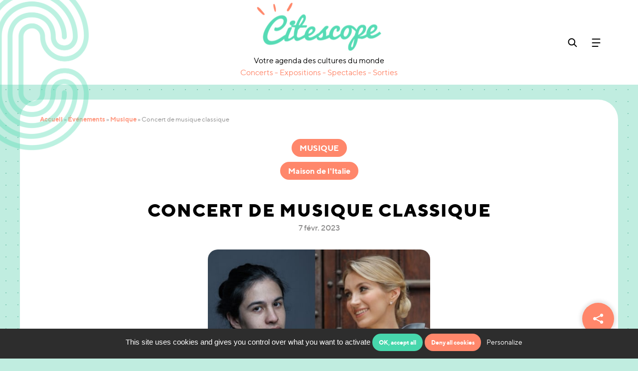

--- FILE ---
content_type: text/html; charset=UTF-8
request_url: https://www.citescope.fr/evenement/concert-de-musique-classique-2023/
body_size: 25276
content:
<!DOCTYPE html>
<html lang="fr-FR">

<head>
  <meta charset="UTF-8">
<script type="text/javascript">
/* <![CDATA[ */
var gform;gform||(document.addEventListener("gform_main_scripts_loaded",function(){gform.scriptsLoaded=!0}),document.addEventListener("gform/theme/scripts_loaded",function(){gform.themeScriptsLoaded=!0}),window.addEventListener("DOMContentLoaded",function(){gform.domLoaded=!0}),gform={domLoaded:!1,scriptsLoaded:!1,themeScriptsLoaded:!1,isFormEditor:()=>"function"==typeof InitializeEditor,callIfLoaded:function(o){return!(!gform.domLoaded||!gform.scriptsLoaded||!gform.themeScriptsLoaded&&!gform.isFormEditor()||(gform.isFormEditor()&&console.warn("The use of gform.initializeOnLoaded() is deprecated in the form editor context and will be removed in Gravity Forms 3.1."),o(),0))},initializeOnLoaded:function(o){gform.callIfLoaded(o)||(document.addEventListener("gform_main_scripts_loaded",()=>{gform.scriptsLoaded=!0,gform.callIfLoaded(o)}),document.addEventListener("gform/theme/scripts_loaded",()=>{gform.themeScriptsLoaded=!0,gform.callIfLoaded(o)}),window.addEventListener("DOMContentLoaded",()=>{gform.domLoaded=!0,gform.callIfLoaded(o)}))},hooks:{action:{},filter:{}},addAction:function(o,r,e,t){gform.addHook("action",o,r,e,t)},addFilter:function(o,r,e,t){gform.addHook("filter",o,r,e,t)},doAction:function(o){gform.doHook("action",o,arguments)},applyFilters:function(o){return gform.doHook("filter",o,arguments)},removeAction:function(o,r){gform.removeHook("action",o,r)},removeFilter:function(o,r,e){gform.removeHook("filter",o,r,e)},addHook:function(o,r,e,t,n){null==gform.hooks[o][r]&&(gform.hooks[o][r]=[]);var d=gform.hooks[o][r];null==n&&(n=r+"_"+d.length),gform.hooks[o][r].push({tag:n,callable:e,priority:t=null==t?10:t})},doHook:function(r,o,e){var t;if(e=Array.prototype.slice.call(e,1),null!=gform.hooks[r][o]&&((o=gform.hooks[r][o]).sort(function(o,r){return o.priority-r.priority}),o.forEach(function(o){"function"!=typeof(t=o.callable)&&(t=window[t]),"action"==r?t.apply(null,e):e[0]=t.apply(null,e)})),"filter"==r)return e[0]},removeHook:function(o,r,t,n){var e;null!=gform.hooks[o][r]&&(e=(e=gform.hooks[o][r]).filter(function(o,r,e){return!!(null!=n&&n!=o.tag||null!=t&&t!=o.priority)}),gform.hooks[o][r]=e)}});
/* ]]> */
</script>

  <meta name="viewport" content="width=device-width, initial-scale=1">

  <link rel="profile" href="http://gmpg.org/xfn/11">
  <title>Concert de musique classique - Citescope</title>
  <link rel="apple-touch-icon" sizes="180x180" href="https://www.citescope.fr/wp-content/themes/citescope/img/favicon/apple-touch-icon.png">
  <link rel="icon" type="image/png" sizes="32x32" href="https://www.citescope.fr/wp-content/themes/citescope/img/favicon/favicon-32x32.png">
  <link rel="icon" type="image/png" sizes="16x16" href="https://www.citescope.fr/wp-content/themes/citescope/img/favicon/favicon-16x16.png">
  <link rel="mask-icon" href="/safari-pinned-tab.svg" color="#5bbad5">
  <meta name="msapplication-TileColor" content="#2b5797">
  <meta name="theme-color" content="#ffffff">

  <link data-minify="1" type="text/css" rel="stylesheet" href="https://www.citescope.fr/wp-content/cache/min/1/bootstrap/4.1.3/css/bootstrap.min.css?ver=1760518178">
  <link data-minify="1" type="text/css" rel="stylesheet" href="https://www.citescope.fr/wp-content/cache/min/1/wp-content/themes/citescope/fonts/font.min.css?ver=1760518178">
  <link type="text/css" rel="stylesheet" href="https://www.citescope.fr/wp-content/themes/citescope/css/animation.css">
  <link data-minify="1" type="text/css" rel="stylesheet" href="https://www.citescope.fr/wp-content/cache/min/1/wp-content/themes/citescope/css/style.css?ver=1760518178">

  <!-- jQuery (necessary for JavaScript plugins) -->
  <script src="https://code.jquery.com/jquery-3.3.1.min.js" integrity="sha256-FgpCb/KJQlLNfOu91ta32o/NMZxltwRo8QtmkMRdAu8=" crossorigin="anonymous"></script>

  <meta name='robots' content='index, follow, max-image-preview:large, max-snippet:-1, max-video-preview:-1' />

	<!-- This site is optimized with the Yoast SEO plugin v26.8 - https://yoast.com/product/yoast-seo-wordpress/ -->
	<meta name="description" content="Découvrez tous les événements gratuits de la Cité internationale universitaire de Paris" />
	<link rel="canonical" href="https://www.citescope.fr/evenement/concert-de-musique-classique-2023/" />
	<meta property="og:locale" content="fr_FR" />
	<meta property="og:type" content="article" />
	<meta property="og:title" content="Concert de musique classique - Citescope" />
	<meta property="og:description" content="Découvrez tous les événements gratuits de la Cité internationale universitaire de Paris" />
	<meta property="og:url" content="https://www.citescope.fr/evenement/concert-de-musique-classique-2023/" />
	<meta property="og:site_name" content="Citescope" />
	<meta property="article:modified_time" content="2023-02-03T11:54:31+00:00" />
	<meta property="og:image" content="https://www.citescope.fr/wp-content/uploads/2023/01/GULIA-E-NGUYEN-per-SITO.jpg" />
	<meta property="og:image:width" content="1000" />
	<meta property="og:image:height" content="391" />
	<meta property="og:image:type" content="image/png" />
	<meta name="twitter:card" content="summary_large_image" />
	<script type="application/ld+json" class="yoast-schema-graph">{"@context":"https://schema.org","@graph":[{"@type":"WebPage","@id":"https://www.citescope.fr/evenement/concert-de-musique-classique-2023/","url":"https://www.citescope.fr/evenement/concert-de-musique-classique-2023/","name":"Concert de musique classique - Citescope","isPartOf":{"@id":"https://www.citescope.fr/#website"},"datePublished":"2023-02-03T11:53:51+00:00","dateModified":"2023-02-03T11:54:31+00:00","description":"Découvrez tous les événements gratuits de la Cité internationale universitaire de Paris","breadcrumb":{"@id":"https://www.citescope.fr/evenement/concert-de-musique-classique-2023/#breadcrumb"},"inLanguage":"fr-FR","potentialAction":[{"@type":"ReadAction","target":["https://www.citescope.fr/evenement/concert-de-musique-classique-2023/"]}]},{"@type":"WebSite","@id":"https://www.citescope.fr/#website","url":"https://www.citescope.fr/","name":"Citescope","description":"","publisher":{"@id":"https://www.citescope.fr/#organization"},"potentialAction":[{"@type":"SearchAction","target":{"@type":"EntryPoint","urlTemplate":"https://www.citescope.fr/?s={search_term_string}"},"query-input":{"@type":"PropertyValueSpecification","valueRequired":true,"valueName":"search_term_string"}}],"inLanguage":"fr-FR"},{"@type":"Organization","@id":"https://www.citescope.fr/#organization","name":"Cité internationale universitaire de Paris","url":"https://www.citescope.fr/","logo":{"@type":"ImageObject","inLanguage":"fr-FR","@id":"https://www.citescope.fr/#/schema/logo/image/","url":"https://www.citescope.fr/wp-content/uploads/2024/10/citescope.png","contentUrl":"https://www.citescope.fr/wp-content/uploads/2024/10/citescope.png","width":1000,"height":391,"caption":"Cité internationale universitaire de Paris"},"image":{"@id":"https://www.citescope.fr/#/schema/logo/image/"}}]}</script>
	<!-- / Yoast SEO plugin. -->


<link rel='dns-prefetch' href='//cdn.jsdelivr.net' />

<link rel="alternate" title="oEmbed (JSON)" type="application/json+oembed" href="https://www.citescope.fr/wp-json/oembed/1.0/embed?url=https%3A%2F%2Fwww.citescope.fr%2Fevenement%2Fconcert-de-musique-classique-2023%2F" />
<link rel="alternate" title="oEmbed (XML)" type="text/xml+oembed" href="https://www.citescope.fr/wp-json/oembed/1.0/embed?url=https%3A%2F%2Fwww.citescope.fr%2Fevenement%2Fconcert-de-musique-classique-2023%2F&#038;format=xml" />
<style id='wp-img-auto-sizes-contain-inline-css' type='text/css'>
img:is([sizes=auto i],[sizes^="auto," i]){contain-intrinsic-size:3000px 1500px}
/*# sourceURL=wp-img-auto-sizes-contain-inline-css */
</style>
<style id='wp-emoji-styles-inline-css' type='text/css'>

	img.wp-smiley, img.emoji {
		display: inline !important;
		border: none !important;
		box-shadow: none !important;
		height: 1em !important;
		width: 1em !important;
		margin: 0 0.07em !important;
		vertical-align: -0.1em !important;
		background: none !important;
		padding: 0 !important;
	}
/*# sourceURL=wp-emoji-styles-inline-css */
</style>
<style id='wp-block-library-inline-css' type='text/css'>
:root{--wp-block-synced-color:#7a00df;--wp-block-synced-color--rgb:122,0,223;--wp-bound-block-color:var(--wp-block-synced-color);--wp-editor-canvas-background:#ddd;--wp-admin-theme-color:#007cba;--wp-admin-theme-color--rgb:0,124,186;--wp-admin-theme-color-darker-10:#006ba1;--wp-admin-theme-color-darker-10--rgb:0,107,160.5;--wp-admin-theme-color-darker-20:#005a87;--wp-admin-theme-color-darker-20--rgb:0,90,135;--wp-admin-border-width-focus:2px}@media (min-resolution:192dpi){:root{--wp-admin-border-width-focus:1.5px}}.wp-element-button{cursor:pointer}:root .has-very-light-gray-background-color{background-color:#eee}:root .has-very-dark-gray-background-color{background-color:#313131}:root .has-very-light-gray-color{color:#eee}:root .has-very-dark-gray-color{color:#313131}:root .has-vivid-green-cyan-to-vivid-cyan-blue-gradient-background{background:linear-gradient(135deg,#00d084,#0693e3)}:root .has-purple-crush-gradient-background{background:linear-gradient(135deg,#34e2e4,#4721fb 50%,#ab1dfe)}:root .has-hazy-dawn-gradient-background{background:linear-gradient(135deg,#faaca8,#dad0ec)}:root .has-subdued-olive-gradient-background{background:linear-gradient(135deg,#fafae1,#67a671)}:root .has-atomic-cream-gradient-background{background:linear-gradient(135deg,#fdd79a,#004a59)}:root .has-nightshade-gradient-background{background:linear-gradient(135deg,#330968,#31cdcf)}:root .has-midnight-gradient-background{background:linear-gradient(135deg,#020381,#2874fc)}:root{--wp--preset--font-size--normal:16px;--wp--preset--font-size--huge:42px}.has-regular-font-size{font-size:1em}.has-larger-font-size{font-size:2.625em}.has-normal-font-size{font-size:var(--wp--preset--font-size--normal)}.has-huge-font-size{font-size:var(--wp--preset--font-size--huge)}.has-text-align-center{text-align:center}.has-text-align-left{text-align:left}.has-text-align-right{text-align:right}.has-fit-text{white-space:nowrap!important}#end-resizable-editor-section{display:none}.aligncenter{clear:both}.items-justified-left{justify-content:flex-start}.items-justified-center{justify-content:center}.items-justified-right{justify-content:flex-end}.items-justified-space-between{justify-content:space-between}.screen-reader-text{border:0;clip-path:inset(50%);height:1px;margin:-1px;overflow:hidden;padding:0;position:absolute;width:1px;word-wrap:normal!important}.screen-reader-text:focus{background-color:#ddd;clip-path:none;color:#444;display:block;font-size:1em;height:auto;left:5px;line-height:normal;padding:15px 23px 14px;text-decoration:none;top:5px;width:auto;z-index:100000}html :where(.has-border-color){border-style:solid}html :where([style*=border-top-color]){border-top-style:solid}html :where([style*=border-right-color]){border-right-style:solid}html :where([style*=border-bottom-color]){border-bottom-style:solid}html :where([style*=border-left-color]){border-left-style:solid}html :where([style*=border-width]){border-style:solid}html :where([style*=border-top-width]){border-top-style:solid}html :where([style*=border-right-width]){border-right-style:solid}html :where([style*=border-bottom-width]){border-bottom-style:solid}html :where([style*=border-left-width]){border-left-style:solid}html :where(img[class*=wp-image-]){height:auto;max-width:100%}:where(figure){margin:0 0 1em}html :where(.is-position-sticky){--wp-admin--admin-bar--position-offset:var(--wp-admin--admin-bar--height,0px)}@media screen and (max-width:600px){html :where(.is-position-sticky){--wp-admin--admin-bar--position-offset:0px}}

/*# sourceURL=wp-block-library-inline-css */
</style><style id='global-styles-inline-css' type='text/css'>
:root{--wp--preset--aspect-ratio--square: 1;--wp--preset--aspect-ratio--4-3: 4/3;--wp--preset--aspect-ratio--3-4: 3/4;--wp--preset--aspect-ratio--3-2: 3/2;--wp--preset--aspect-ratio--2-3: 2/3;--wp--preset--aspect-ratio--16-9: 16/9;--wp--preset--aspect-ratio--9-16: 9/16;--wp--preset--color--black: #000000;--wp--preset--color--cyan-bluish-gray: #abb8c3;--wp--preset--color--white: #ffffff;--wp--preset--color--pale-pink: #f78da7;--wp--preset--color--vivid-red: #cf2e2e;--wp--preset--color--luminous-vivid-orange: #ff6900;--wp--preset--color--luminous-vivid-amber: #fcb900;--wp--preset--color--light-green-cyan: #7bdcb5;--wp--preset--color--vivid-green-cyan: #00d084;--wp--preset--color--pale-cyan-blue: #8ed1fc;--wp--preset--color--vivid-cyan-blue: #0693e3;--wp--preset--color--vivid-purple: #9b51e0;--wp--preset--gradient--vivid-cyan-blue-to-vivid-purple: linear-gradient(135deg,rgb(6,147,227) 0%,rgb(155,81,224) 100%);--wp--preset--gradient--light-green-cyan-to-vivid-green-cyan: linear-gradient(135deg,rgb(122,220,180) 0%,rgb(0,208,130) 100%);--wp--preset--gradient--luminous-vivid-amber-to-luminous-vivid-orange: linear-gradient(135deg,rgb(252,185,0) 0%,rgb(255,105,0) 100%);--wp--preset--gradient--luminous-vivid-orange-to-vivid-red: linear-gradient(135deg,rgb(255,105,0) 0%,rgb(207,46,46) 100%);--wp--preset--gradient--very-light-gray-to-cyan-bluish-gray: linear-gradient(135deg,rgb(238,238,238) 0%,rgb(169,184,195) 100%);--wp--preset--gradient--cool-to-warm-spectrum: linear-gradient(135deg,rgb(74,234,220) 0%,rgb(151,120,209) 20%,rgb(207,42,186) 40%,rgb(238,44,130) 60%,rgb(251,105,98) 80%,rgb(254,248,76) 100%);--wp--preset--gradient--blush-light-purple: linear-gradient(135deg,rgb(255,206,236) 0%,rgb(152,150,240) 100%);--wp--preset--gradient--blush-bordeaux: linear-gradient(135deg,rgb(254,205,165) 0%,rgb(254,45,45) 50%,rgb(107,0,62) 100%);--wp--preset--gradient--luminous-dusk: linear-gradient(135deg,rgb(255,203,112) 0%,rgb(199,81,192) 50%,rgb(65,88,208) 100%);--wp--preset--gradient--pale-ocean: linear-gradient(135deg,rgb(255,245,203) 0%,rgb(182,227,212) 50%,rgb(51,167,181) 100%);--wp--preset--gradient--electric-grass: linear-gradient(135deg,rgb(202,248,128) 0%,rgb(113,206,126) 100%);--wp--preset--gradient--midnight: linear-gradient(135deg,rgb(2,3,129) 0%,rgb(40,116,252) 100%);--wp--preset--font-size--small: 13px;--wp--preset--font-size--medium: 20px;--wp--preset--font-size--large: 36px;--wp--preset--font-size--x-large: 42px;--wp--preset--spacing--20: 0.44rem;--wp--preset--spacing--30: 0.67rem;--wp--preset--spacing--40: 1rem;--wp--preset--spacing--50: 1.5rem;--wp--preset--spacing--60: 2.25rem;--wp--preset--spacing--70: 3.38rem;--wp--preset--spacing--80: 5.06rem;--wp--preset--shadow--natural: 6px 6px 9px rgba(0, 0, 0, 0.2);--wp--preset--shadow--deep: 12px 12px 50px rgba(0, 0, 0, 0.4);--wp--preset--shadow--sharp: 6px 6px 0px rgba(0, 0, 0, 0.2);--wp--preset--shadow--outlined: 6px 6px 0px -3px rgb(255, 255, 255), 6px 6px rgb(0, 0, 0);--wp--preset--shadow--crisp: 6px 6px 0px rgb(0, 0, 0);}:where(.is-layout-flex){gap: 0.5em;}:where(.is-layout-grid){gap: 0.5em;}body .is-layout-flex{display: flex;}.is-layout-flex{flex-wrap: wrap;align-items: center;}.is-layout-flex > :is(*, div){margin: 0;}body .is-layout-grid{display: grid;}.is-layout-grid > :is(*, div){margin: 0;}:where(.wp-block-columns.is-layout-flex){gap: 2em;}:where(.wp-block-columns.is-layout-grid){gap: 2em;}:where(.wp-block-post-template.is-layout-flex){gap: 1.25em;}:where(.wp-block-post-template.is-layout-grid){gap: 1.25em;}.has-black-color{color: var(--wp--preset--color--black) !important;}.has-cyan-bluish-gray-color{color: var(--wp--preset--color--cyan-bluish-gray) !important;}.has-white-color{color: var(--wp--preset--color--white) !important;}.has-pale-pink-color{color: var(--wp--preset--color--pale-pink) !important;}.has-vivid-red-color{color: var(--wp--preset--color--vivid-red) !important;}.has-luminous-vivid-orange-color{color: var(--wp--preset--color--luminous-vivid-orange) !important;}.has-luminous-vivid-amber-color{color: var(--wp--preset--color--luminous-vivid-amber) !important;}.has-light-green-cyan-color{color: var(--wp--preset--color--light-green-cyan) !important;}.has-vivid-green-cyan-color{color: var(--wp--preset--color--vivid-green-cyan) !important;}.has-pale-cyan-blue-color{color: var(--wp--preset--color--pale-cyan-blue) !important;}.has-vivid-cyan-blue-color{color: var(--wp--preset--color--vivid-cyan-blue) !important;}.has-vivid-purple-color{color: var(--wp--preset--color--vivid-purple) !important;}.has-black-background-color{background-color: var(--wp--preset--color--black) !important;}.has-cyan-bluish-gray-background-color{background-color: var(--wp--preset--color--cyan-bluish-gray) !important;}.has-white-background-color{background-color: var(--wp--preset--color--white) !important;}.has-pale-pink-background-color{background-color: var(--wp--preset--color--pale-pink) !important;}.has-vivid-red-background-color{background-color: var(--wp--preset--color--vivid-red) !important;}.has-luminous-vivid-orange-background-color{background-color: var(--wp--preset--color--luminous-vivid-orange) !important;}.has-luminous-vivid-amber-background-color{background-color: var(--wp--preset--color--luminous-vivid-amber) !important;}.has-light-green-cyan-background-color{background-color: var(--wp--preset--color--light-green-cyan) !important;}.has-vivid-green-cyan-background-color{background-color: var(--wp--preset--color--vivid-green-cyan) !important;}.has-pale-cyan-blue-background-color{background-color: var(--wp--preset--color--pale-cyan-blue) !important;}.has-vivid-cyan-blue-background-color{background-color: var(--wp--preset--color--vivid-cyan-blue) !important;}.has-vivid-purple-background-color{background-color: var(--wp--preset--color--vivid-purple) !important;}.has-black-border-color{border-color: var(--wp--preset--color--black) !important;}.has-cyan-bluish-gray-border-color{border-color: var(--wp--preset--color--cyan-bluish-gray) !important;}.has-white-border-color{border-color: var(--wp--preset--color--white) !important;}.has-pale-pink-border-color{border-color: var(--wp--preset--color--pale-pink) !important;}.has-vivid-red-border-color{border-color: var(--wp--preset--color--vivid-red) !important;}.has-luminous-vivid-orange-border-color{border-color: var(--wp--preset--color--luminous-vivid-orange) !important;}.has-luminous-vivid-amber-border-color{border-color: var(--wp--preset--color--luminous-vivid-amber) !important;}.has-light-green-cyan-border-color{border-color: var(--wp--preset--color--light-green-cyan) !important;}.has-vivid-green-cyan-border-color{border-color: var(--wp--preset--color--vivid-green-cyan) !important;}.has-pale-cyan-blue-border-color{border-color: var(--wp--preset--color--pale-cyan-blue) !important;}.has-vivid-cyan-blue-border-color{border-color: var(--wp--preset--color--vivid-cyan-blue) !important;}.has-vivid-purple-border-color{border-color: var(--wp--preset--color--vivid-purple) !important;}.has-vivid-cyan-blue-to-vivid-purple-gradient-background{background: var(--wp--preset--gradient--vivid-cyan-blue-to-vivid-purple) !important;}.has-light-green-cyan-to-vivid-green-cyan-gradient-background{background: var(--wp--preset--gradient--light-green-cyan-to-vivid-green-cyan) !important;}.has-luminous-vivid-amber-to-luminous-vivid-orange-gradient-background{background: var(--wp--preset--gradient--luminous-vivid-amber-to-luminous-vivid-orange) !important;}.has-luminous-vivid-orange-to-vivid-red-gradient-background{background: var(--wp--preset--gradient--luminous-vivid-orange-to-vivid-red) !important;}.has-very-light-gray-to-cyan-bluish-gray-gradient-background{background: var(--wp--preset--gradient--very-light-gray-to-cyan-bluish-gray) !important;}.has-cool-to-warm-spectrum-gradient-background{background: var(--wp--preset--gradient--cool-to-warm-spectrum) !important;}.has-blush-light-purple-gradient-background{background: var(--wp--preset--gradient--blush-light-purple) !important;}.has-blush-bordeaux-gradient-background{background: var(--wp--preset--gradient--blush-bordeaux) !important;}.has-luminous-dusk-gradient-background{background: var(--wp--preset--gradient--luminous-dusk) !important;}.has-pale-ocean-gradient-background{background: var(--wp--preset--gradient--pale-ocean) !important;}.has-electric-grass-gradient-background{background: var(--wp--preset--gradient--electric-grass) !important;}.has-midnight-gradient-background{background: var(--wp--preset--gradient--midnight) !important;}.has-small-font-size{font-size: var(--wp--preset--font-size--small) !important;}.has-medium-font-size{font-size: var(--wp--preset--font-size--medium) !important;}.has-large-font-size{font-size: var(--wp--preset--font-size--large) !important;}.has-x-large-font-size{font-size: var(--wp--preset--font-size--x-large) !important;}
/*# sourceURL=global-styles-inline-css */
</style>

<style id='classic-theme-styles-inline-css' type='text/css'>
/*! This file is auto-generated */
.wp-block-button__link{color:#fff;background-color:#32373c;border-radius:9999px;box-shadow:none;text-decoration:none;padding:calc(.667em + 2px) calc(1.333em + 2px);font-size:1.125em}.wp-block-file__button{background:#32373c;color:#fff;text-decoration:none}
/*# sourceURL=/wp-includes/css/classic-themes.min.css */
</style>
<link data-minify="1" rel='stylesheet' id='ciup-events-api-lib-css-css' href='https://www.citescope.fr/wp-content/cache/min/1/wp-content/plugins/ciup-events-api-plugin/public/lib/ciup-events-api/ciup-events-api.min.css?ver=1760518178' type='text/css' media='all' />
<link data-minify="1" rel='stylesheet' id='ciup-icons-css' href='https://www.citescope.fr/wp-content/cache/min/1/wp-content/plugins/plugin-ciup/public/fonts/fonts-ciup.min.css?ver=1760518178' type='text/css' media='all' />
<link data-minify="1" rel='stylesheet' id='datepicker-css' href='https://www.citescope.fr/wp-content/cache/min/1/npm/daterangepicker/daterangepicker.css?ver=1760518179' type='text/css' media='all' />
<link data-minify="1" rel='stylesheet' id='slick-css' href='https://www.citescope.fr/wp-content/cache/min/1/wp-content/plugins/plugin-ciup/public/css/slick.css?ver=1760518179' type='text/css' media='all' />
<link rel='stylesheet' id='fancybox-css' href='https://www.citescope.fr/wp-content/plugins/plugin-ciup/public/css/jquery.fancybox.min.css?ver=1.0.3' type='text/css' media='all' />
<link data-minify="1" rel='stylesheet' id='share-leadoff-css' href='https://www.citescope.fr/wp-content/cache/min/1/wp-content/plugins/plugin-share-1.3.3-cbcb45b211fedb6c005c40ee2b6b92aa827503e3/public/css/share-leadoff-public.min.css?ver=1760518179' type='text/css' media='all' />
<script type="text/javascript" src="https://www.citescope.fr/wp-content/plugins/ciup-events-api-plugin/public/lib/ciup-events-api/ciup-events-api.min.js?ver=1.0.0" id="ciup-events-api-lib-js-js"></script>
<script type="text/javascript" src="https://cdn.jsdelivr.net/momentjs/latest/moment-with-locales.min.js?ver=1.0.3" id="moment-js-js"></script>
<script type="text/javascript" src="https://cdn.jsdelivr.net/npm/daterangepicker/daterangepicker.min.js?ver=1.0.3" id="datepicker-js-js"></script>
<script type="text/javascript" src="https://www.citescope.fr/wp-content/plugins/plugin-ciup/public/js/slick.js?ver=1.0.3" id="slick-js-js"></script>
<script type="text/javascript" src="https://www.citescope.fr/wp-content/plugins/plugin-ciup/public/js/jquery.fancybox.min.js?ver=1.0.3" id="fancybox-js-js"></script>
<script type="text/javascript" src="https://www.citescope.fr/wp-content/plugins/plugin-ciup/public/js/agenda-ciup-public.min.js?ver=1.0.3" id="agenda-ciup-js-js"></script>
<script type="text/javascript" src="https://www.citescope.fr/wp-content/plugins/plugin-share-1.3.3-cbcb45b211fedb6c005c40ee2b6b92aa827503e3/public/js/share-leadoff-public.js?ver=1.0.0" id="share-leadoff-js"></script>
<link rel="EditURI" type="application/rsd+xml" title="RSD" href="https://www.citescope.fr/xmlrpc.php?rsd" />
<meta name="generator" content="WordPress 6.9" />
<link rel='shortlink' href='https://www.citescope.fr/?p=22705' />
			<link type="text/css" rel="stylesheet" href="https://www.citescope.fr/wp-content/plugins/plugin-settings/public/css/settings-leadoff-public.min.css?v=2.1.1" media="screen">
			<script type="text/javascript">load_time = (new Date()).getTime();</script>
					<script type="text/javascript" src="https://www.citescope.fr/wp-content/plugins/plugin-settings/public/js/modernizr.js"></script>
			<link rel="icon" href="https://www.citescope.fr/wp-content/uploads/2024/10/cropped-citescope-icon-32x32.png" sizes="32x32" />
<link rel="icon" href="https://www.citescope.fr/wp-content/uploads/2024/10/cropped-citescope-icon-192x192.png" sizes="192x192" />
<link rel="apple-touch-icon" href="https://www.citescope.fr/wp-content/uploads/2024/10/cropped-citescope-icon-180x180.png" />
<meta name="msapplication-TileImage" content="https://www.citescope.fr/wp-content/uploads/2024/10/cropped-citescope-icon-270x270.png" />
		<style type="text/css" id="wp-custom-css">
			@media (min-width: 992px) {
    .filters-input.-custom .daterangepicker .drp-calendar {
        max-width: calc(50% - 0px);
    }
	
	    .filters-input.-custom .daterangepicker .drp-calendar.right {
        border-left: 1px solid #dddddd;
    }
	
	.filters-input.-custom .daterangepicker{
	width:max-content;
}
}
		</style>
		<noscript><style id="rocket-lazyload-nojs-css">.rll-youtube-player, [data-lazy-src]{display:none !important;}</style></noscript>
  <script type="text/javascript">
    var template_url = "https://www.citescope.fr/wp-content/themes/citescope";
    var page_url = "/evenement/concert-de-musique-classique-2023";
    var home_url = "https://www.citescope.fr";
  </script>

  <!-- HTML5 Shim and Respond.js IE8 support of HTML5 elements and media queries -->
  <!-- WARNING: Respond.js doesn't work if you view the page via file:// -->
  <!--[if lt IE 9]>
  <script src="https://oss.maxcdn.com/libs/html5shiv/3.7.0/html5shiv.js"></script>
  <script src="https://oss.maxcdn.com/libs/respond.js/1.4.2/respond.min.js"></script>
  <![endif]-->

<link data-minify="1" rel='stylesheet' id='gform_basic-css' href='https://www.citescope.fr/wp-content/cache/min/1/wp-content/plugins/gravityforms/assets/css/dist/basic.min.css?ver=1760518179' type='text/css' media='all' />
<link rel='stylesheet' id='gform_theme_components-css' href='https://www.citescope.fr/wp-content/plugins/gravityforms/assets/css/dist/theme-components.min.css?ver=2.9.25' type='text/css' media='all' />
<link rel='stylesheet' id='gform_theme-css' href='https://www.citescope.fr/wp-content/plugins/gravityforms/assets/css/dist/theme.min.css?ver=2.9.25' type='text/css' media='all' />
<meta name="generator" content="WP Rocket 3.20.3" data-wpr-features="wpr_lazyload_images wpr_minify_css wpr_preload_links wpr_host_fonts_locally wpr_desktop" /></head>

<body class="wp-singular event-template-default single single-event postid-22705 wp-theme-citescope">

  <div data-rocket-location-hash="2ef4630521b1ae4f2a642967c82fd943" id="container-push">
    <!-- Call svg hover div  -->
            <!-- <script src="https://www.google.com/recaptcha/api.js?render=6Lf2LW0gAAAAAA87pQUnN2_vum0lE3fBGpsMPJIe"></script> -->
        <script type="text/javascript">
            var site_url = 'https://www.citescope.fr';
        </script>

        <!-- HOVER -->
        <div data-rocket-location-hash="9e1ddee2b9d714d9fbe972943339c914" class="svg-hover">
            <a class="svg-hover-link" href="">
                <div class="svg-hover-img-block">
                    <img class="svg-hover-img" src="" />
                </div>
                <h3 class="svg-hover-title"></h3>
                <div class="svg-hover-close"></div>
            </a>
        </div>

                    <div data-rocket-location-hash="d50020c4c152c4d796feb6f6a0d42ad2" class="modal fade" id="alertModal" tabindex="-1" role="dialog" aria-labelledby="alertModal" aria-hidden="true">
                <div data-rocket-location-hash="7d690e7e1133521f37ea1d80f8ff9421" class="modal-dialog" role="document">
                    <div data-rocket-location-hash="de82b39ababf41c8c85c15e14cf5dfa0" class="modal-content">
                        <div class="modal-header">
                            <h2>Ne manquez plus nos événements et abonnez-vous à notre newsletter</h2>
                            <button type="button" class="close" data-dismiss="modal">×</button>
                        </div>
                        <div class="modal-body -alert">
                            <form id="alertEmailForm">
                                <input class="input_alert" type="text" id="name" name="name" placeholder="Nom" pattern="" required />
                                <p id="notify_name" style="display: none"></p>
                                <input class="input_alert" type="text" id="first_name" name="first_name" placeholder="Prénom" required />
                                <p id="notify_first_name" style="display: none"></p>
                                <input class="input_alert" type="email" id="email" inputmode="email" placeholder="Email" required />
                                <p id="notify_email" style="display: none"></p>
                                <input style="opacity: 0; visibility: hidden; z-index: -1; position: absolute; left: -999px;" type="text" name="phone" value="" id="phone" placeholder="Phone number" tabindex="-1" autocomplete="off" />
                                                                <!-- <h3 class="choose-title">Je souhaite recevoir des informations sur :</h3> -->
                                <!-- <div id="choose-list" class="col-12">
                                <div class="choose-list-item">
                                    <div class="choose-list-item-bg checked">
                                        <div class="choose-list-item-round"></div>
                                        <input type="checkbox" id='newsletter' class="choose-list-input" name="newsletter" value="all" checked>
                                    </div>
                                    <label for="choose">La newsletter mensuelle de </label>
                                </div>
                                <div class="choose-list-item">
                                    <div class="choose-list-item-bg">
                                        <div class="choose-list-item-round"></div>
                                        <input type="checkbox" id='alert' class="choose-list-input" name="alert" value="all">
                                    </div>
                                    <label for="choose">Les recommandations personnalisées sur mes centres d'intêrets</label>
                                </div>
                            </div> -->
                                <!-- <h3 class="alert-list -title">Je m’intéresse particulièrement :</h3>
                            <div id="themes-list" class="col-12 col-md-6 alert-list">
                                <h4>Quoi ?</h4>
                                <div class="alert-list-item-list">
                                    <div class="alert-list-item checked">
                                        <input type="checkbox" id='all-themes' class="alert-list-choices" name="theme" value="all" checked>
                                        <label for="theme">Tout les thèmes</label>
                                    </div>
                                                                            <div class="alert-list-item">
                                            <input type="checkbox" class="all-themes alert-list-choices" name="theme" value="">
                                            <label for="theme"></label>
                                        </div>
                                                                    </div>
                            </div> -->
                                <!-- <div id="temporality-list" class="col-12 col-md-6 alert-list">
                                <h4>Quand ?</h4>
                                <div class="alert-list-item-list">
                                    <div class="alert-list-item checked">
                                        <input type="checkbox" id='all-temporality' class="alert-list-choices" name="temporality" value="all" checked>
                                        <label for="temporality">Les deux</label>
                                    </div>
                                    <div class="alert-list-item">
                                        <input type="checkbox" class="temporality alert-list-choices" name="temporality" value="week-end">
                                        <label for="temporality">Week-end</label>
                                    </div>
                                    <div class="alert-list-item">
                                        <input type="checkbox" class="temporality alert-list-choices" name="temporality" value="week">
                                        <label for="temporality">Semaine</label>
                                    </div>
                                </div>
                            </div> -->
                                <!-- <div id="places-list" class="col-12 alert-list">
                                <h4>Où ?</h4>
                                <div class="alert-list-item-list">
                                    <div class="alert-list-item checked">
                                        <input type="checkbox" id='all-places' class="alert-list-choices" name="places" value="all" checked>
                                        <label for="places">Toutes les maisons</label>
                                    </div>
                                                                            <div class="alert-list-item">
                                            <input type="checkbox" class="all-places alert-list-choices" name="places" value="">
                                            <label for="places"></label>
                                        </div>
                                                                    </div>
                            </div> -->
                                <button class="alert-send ciup_btn_principal -white">S’abonner</button>
                                <p class="alert-rgpd">Votre adresse de messagerie est utilisée pour vous envoyer les événements de la fondation nationale Cité internationale universitaire de Paris et ses maisons. Vous pouvez à tout moment utiliser le lien de désabonnement intégré dans ces communications. En savoir plus la <a href="https://www.citescope.fr/wp-content/uploads/2022/05/Politique-RGPD-2021-DEF.pdf" target="_blank">gestion de vos données et vos droits</a>.</p>
                            </form>
                        </div>
                    </div>
                </div>
            </div>
        
    <img id="logo-citescope" src="data:image/svg+xml,%3Csvg%20xmlns='http://www.w3.org/2000/svg'%20viewBox='0%200%200%200'%3E%3C/svg%3E" alt="Logo citescope" data-lazy-src="https://www.citescope.fr/wp-content/themes/citescope/img/C.png"><noscript><img id="logo-citescope" src="https://www.citescope.fr/wp-content/themes/citescope/img/C.png" alt="Logo citescope"></noscript>

    <header data-rocket-location-hash="ab4b5f12dc3cec488a66f75bcd2df258">
      <nav class="navbar fixed-top">
        <div class="navbar-bg container-ciup">
          <div class="navbar-title">
            <a href="https://www.citescope.fr">
              <img src="data:image/svg+xml,%3Csvg%20xmlns='http://www.w3.org/2000/svg'%20viewBox='0%200%200%200'%3E%3C/svg%3E" alt="" data-lazy-src="https://www.citescope.fr/wp-content/uploads/2021/09/citescope.png"><noscript><img src="https://www.citescope.fr/wp-content/uploads/2021/09/citescope.png" alt=""></noscript>
            </a>
            <h2>Votre agenda des cultures du monde <span>Concerts - Expositions - Spectacles - Sorties</span></h2>
          </div>
          <div class="navbar-buttons">
            <button id="header-modal-filters" type="button" data-toggle="modal" data-target="#modal-filters">
              <svg class="ciup-search -mobile" width="20" height="20" viewBox="0 0 20 20" fill="none" xmlns="http://www.w3.org/2000/svg">
                <circle cx="8.87492" cy="9.09587" r="6.31266" stroke="black" stroke-width="2" stroke-linecap="round" />
                <line x1="14.2267" y1="14.158" x2="18.4376" y2="18.3689" stroke="black" stroke-width="2" stroke-linecap="round" />
              </svg>
            </button>
            <!-- Button to Open the Modal -->
            <button id="header-search" type="button" data-toggle="modal" data-target="#searchModal">
              <svg class="ciup-search" width="20" height="20" viewBox="0 0 20 20" fill="none" xmlns="http://www.w3.org/2000/svg">
                <circle cx="8.87492" cy="9.09587" r="6.31266" stroke="black" stroke-width="2" stroke-linecap="round" />
                <line x1="14.2267" y1="14.158" x2="18.4376" y2="18.3689" stroke="black" stroke-width="2" stroke-linecap="round" />
              </svg>
            </button>
            <button class="navbar-toggler" type="button" data-toggle="modal" data-target="#menuModal">
              <svg width="20" height="20" viewBox="0 0 20 20" fill="none" xmlns="http://www.w3.org/2000/svg">
                <path d="M2.5 3.5332H17.5M2.5 11.0332H17.5M2.5 18.0332H13.5" stroke="black" stroke-width="2" stroke-linecap="round" />
              </svg>
            </button>
          </div>
        </div>
      </nav>
    </header>

    <!-- The Menu Modal -->
    <div data-rocket-location-hash="5bd338789f70e91664bc252dcc0998da" class="modal" id="menuModal">
      <div data-rocket-location-hash="0097d4dc43bfa75e4de580f19a73fa0e" class="modal-dialog">
        <div data-rocket-location-hash="138e3cfdb54dff1b181eb3e6ffea73b4" class="modal-content">
          <!-- Modal Header -->
          <div class="modal-header">
            <button type="button" class="close" data-dismiss="modal">&times;</button>
          </div>
          <!-- Modal body -->
          <div class="modal-body">
            <div class="menu-menu-principale-container"><ul id="menu-menu-principale" class="navbar-nav mr-auto container-ciup"><li id="menu-item-8549" class="menu-item menu-item-type-post_type menu-item-object-page menu-item-8549"><a href="https://www.citescope.fr/lieux/">Tous les lieux</a></li>
<li id="menu-item-1037" class="menu-item menu-item-type-post_type menu-item-object-page menu-item-1037"><a href="https://www.citescope.fr/qui-sommes-nous/">Qui sommes-nous ?</a></li>
<li id="menu-item-1038" class="menu-item menu-item-type-post_type menu-item-object-page menu-item-1038"><a href="https://www.citescope.fr/foire-aux-questions/">Foire aux questions</a></li>
<li id="menu-item-36579" class="menu-item menu-item-type-post_type menu-item-object-page menu-item-36579"><a href="https://www.citescope.fr/newsletter/">Recevoir la newsletter</a></li>
<li id="menu-item-1039" class="menu-item menu-item-type-post_type menu-item-object-page menu-item-1039"><a href="https://www.citescope.fr/contact/">Contact</a></li>
</ul></div>          </div>
        </div>
      </div>
    </div>

    <!-- The Search Modal -->
    <div data-rocket-location-hash="7722a00769c10af7a19d9478c3178f53" class="modal" id="searchModal">
      <div data-rocket-location-hash="302aa2a8a444860f58e974fe506aebe5" class="modal-dialog">
        <div class="modal-content">

          <!-- Modal Header -->
          <div class="modal-header">
            <button type="button" class="close" data-dismiss="modal">&times;</button>
          </div>
          <!-- Modal body -->
          <div class="modal-body">
            <form id="search-form" action="/" method="get">
              <div class="search">
                <input id="search" type="search" name="s" value="" placeholder="Recherchez une sélection, un événement..." data-swplive="true">
                <button type="submit" class="">
                  <i class="ciup-search"></i>
                </button>
              </div>
            </form>
          </div>
        </div>
      </div>
    </div>

    <main data-rocket-location-hash="d5f20d7e21fd555a9f42c18af5fbf372">
<section data-rocket-location-hash="9192fecfce882b290cd12ef3fede3649" class="event container-ciup">
    <p id="breadcrumbs" class="col-12"><span><span><a href="https://www.citescope.fr/">Accueil</a></span> » <span><a href="https://www.citescope.fr/evenements/">Événements</a></span> » <span><a href="https://www.citescope.fr/themes/musique/">Musique</a></span> » <span class="breadcrumb_last" aria-current="page">Concert de musique classique</span></span></p>
    <div class="event_infos col-12 col-lg-11">

        
                <div class="event_infos_taxonomies">
                                            <a href="https://www.citescope.fr/themes/musique">
                            <p class="ciup_btn_principal"></i>Musique</p>
                        </a>
                                        <div class="event_infos_taxonomies_places">
                                                    <a href="https://www.citescope.fr/lieux/maison-italie" class="">
                                <p class="ciup_btn_principal">Maison de l'Italie</p>
                            </a>
                                            </div>
                </div>
        
        <div class="event_infos_header col-12">
                        <h1>Concert de musique classique</h1>
                            <p class="dates">7 févr. 2023                                    </p>
                    </div>

        <div class="event_thumbnail col-12 col-lg-5">
                        <img width="487" height="486" src="data:image/svg+xml,%3Csvg%20xmlns='http://www.w3.org/2000/svg'%20viewBox='0%200%20487%20486'%3E%3C/svg%3E" class="attachment-large size-large" alt="" decoding="async" fetchpriority="high" data-lazy-srcset="https://www.citescope.fr/wp-content/uploads/2023/01/GULIA-E-NGUYEN-per-SITO.jpg 487w, https://www.citescope.fr/wp-content/uploads/2023/01/GULIA-E-NGUYEN-per-SITO-300x300.jpg 300w, https://www.citescope.fr/wp-content/uploads/2023/01/GULIA-E-NGUYEN-per-SITO-150x150.jpg 150w" data-lazy-sizes="(max-width: 487px) 100vw, 487px" data-lazy-src="https://www.citescope.fr/wp-content/uploads/2023/01/GULIA-E-NGUYEN-per-SITO.jpg" /><noscript><img width="487" height="486" src="https://www.citescope.fr/wp-content/uploads/2023/01/GULIA-E-NGUYEN-per-SITO.jpg" class="attachment-large size-large" alt="" decoding="async" fetchpriority="high" srcset="https://www.citescope.fr/wp-content/uploads/2023/01/GULIA-E-NGUYEN-per-SITO.jpg 487w, https://www.citescope.fr/wp-content/uploads/2023/01/GULIA-E-NGUYEN-per-SITO-300x300.jpg 300w, https://www.citescope.fr/wp-content/uploads/2023/01/GULIA-E-NGUYEN-per-SITO-150x150.jpg 150w" sizes="(max-width: 487px) 100vw, 487px" /></noscript>            <a href="https://www.citescope.fr/wp-content/uploads/2023/01/GULIA-E-NGUYEN-per-SITO.jpg" data-fancybox="thumbnail">
                <div class="resize-box">
                    <i class="ciup-resize"></i>
                </div>

            </a>
                    </div>
                <p class="col-12 copyright"></p>

        <a class="ciup_btn_principal -info-pratique" href="#event_usefull_infos">Informations pratiques</a>

        
        <div class="event_infos_description col-12">
            <div class="event_infos_desc col-12">
                <p>Dans le cadre d&rsquo;un partenariat avec l&rsquo;Associazione Camerata Ducale, la Maison de l&rsquo;Italie organise un concert de musique classique avec <strong>Giulia Rimonda</strong>, jeune et talentueuse violoniste en résidence à la Maison de l&rsquo;Italie et le pianiste <strong>Lorenzo Nguyen</strong>.</p>
<p><b>Programme<br />
</b>A. Dvorak &#8211; Quatres pièces romantiques, op. 75<br />
J. Brahms &#8211; Sonate n.2 pour violon et piano en la majeur, op.100<br />
E. Grieg &#8211; Sonate en do mineur pour violon et piano, op.45<br />
M. Ravel &#8211; Tzigane</p>
            </div>

            
            
            
            
            
            
        </div>

                    <div id="event_usefull_infos" class="event_usefull_infos col-12">
                <div class="event_usefull_infos_desc col-12 col-lg-8">
                                            <div class="event_usefull_infos_desc_block">
                            <i class="ciup-calendar1"></i>
                            <div class="event_usefull_infos_desc_date_inside">
                                <h4>Date</h4>
                                <p><p><span class="S1PPyQ">Mardi 7 février 2023</span></p>
</p>
                            </div>
                        </div>
                                                                <div class="event_usefull_infos_desc_block">
                            <i class="ciup-clock"></i>
                            <div class="event_usefull_infos_desc_date_inside">
                                <h4>Horaires</h4>
                                <p><p>20h</p>
</p>
                            </div>
                        </div>
                                                                <div class="event_usefull_infos_desc_block ">
                            <i class="ciup-euro"></i>
                            <div class="event_usefull_infos_desc_date_inside">
                                <h4>Tarifs</h4>
                                <p><p>Gratuit<br />
Entrée libre<br />
Dans la limite des places disponibles</p>
</p>
                            </div>
                        </div>
                                        
                                                                
                    <div class="event_usefull_infos_desc_block -button -last">
                        <i></i>
                        <div class="buttons">
                                                                                    <a class="ciup_btn_principal -green" target="_blank" href="https://www.citescope.fr/lieux/maison-italie">
                                En savoir plus sur ce lieu
                            </a>
                                                            <a target="_blank" href="https://www.citescope.fr/wp-content/uploads/2025/02/Plan-CIUP-2025.pdf" class="ciup_btn_principal -green"><i class="ciup-map"></i>Plan & Accès</a>
                                                    </div>
                    </div>
                </div>
                <div class="event_usefull_infos_img col-lg-4 ">
                                            <div class="slider -term">
                            <div class="slider-inside term-places-slider">
                                                                <div class="one-term-places-slide slider-one">
                                    <a href="https://www.citescope.fr/wp-content/uploads/2020/09/Visuel-Maison-Italie.jpg" data-fancybox="gallery-info-pratiques">
                                                                                <img width="1200" height="1008" src="data:image/svg+xml,%3Csvg%20xmlns='http://www.w3.org/2000/svg'%20viewBox='0%200%201200%201008'%3E%3C/svg%3E" class="attachment-extra_large size-extra_large" alt="" decoding="async" data-lazy-srcset="https://www.citescope.fr/wp-content/uploads/2020/09/Visuel-Maison-Italie.jpg 1200w, https://www.citescope.fr/wp-content/uploads/2020/09/Visuel-Maison-Italie-300x252.jpg 300w, https://www.citescope.fr/wp-content/uploads/2020/09/Visuel-Maison-Italie-1024x860.jpg 1024w, https://www.citescope.fr/wp-content/uploads/2020/09/Visuel-Maison-Italie-768x645.jpg 768w" data-lazy-sizes="(max-width: 1200px) 100vw, 1200px" data-lazy-src="https://www.citescope.fr/wp-content/uploads/2020/09/Visuel-Maison-Italie.jpg" /><noscript><img width="1200" height="1008" src="https://www.citescope.fr/wp-content/uploads/2020/09/Visuel-Maison-Italie.jpg" class="attachment-extra_large size-extra_large" alt="" decoding="async" srcset="https://www.citescope.fr/wp-content/uploads/2020/09/Visuel-Maison-Italie.jpg 1200w, https://www.citescope.fr/wp-content/uploads/2020/09/Visuel-Maison-Italie-300x252.jpg 300w, https://www.citescope.fr/wp-content/uploads/2020/09/Visuel-Maison-Italie-1024x860.jpg 1024w, https://www.citescope.fr/wp-content/uploads/2020/09/Visuel-Maison-Italie-768x645.jpg 768w" sizes="(max-width: 1200px) 100vw, 1200px" /></noscript>                                    </a>
                                    <div class="event_usefull_infos_cards">
                                        <h3>Maison de l'Italie</h3>
                                    </div>
                                </div>
                                                            </div>
                            <div class="slider-control">
                                <ul>
                                    <li class="prev-term-places-slider prev-slider">
                                        <i class="ciup-arrow-left"></i>
                                    </li>
                                    <li class="next-term-places-slider next-slider">
                                        <i class="ciup-arrow-right"></i>
                                    </li>
                                </ul>
                            </div>
                        </div>
                                    </div>
            </div>

        
    </div>
</section>    <section data-rocket-location-hash="d16d5db9fbfc1275172ff45e75f05858" class="all-events -related container-ciup">
        <h2 class="-after">Vous aimerez aussi</h2>
        <div class="events-container">
                                        <div class="one-event event-card">
                                <a href="https://www.citescope.fr/evenement/nuit-de-fado-a-la-maison-du-portugal-mardis-en-musique/">
                                    <div class="image">
                                        <img width="653" height="408" src="data:image/svg+xml,%3Csvg%20xmlns='http://www.w3.org/2000/svg'%20viewBox='0%200%20653%20408'%3E%3C/svg%3E" class="attachment-large size-large" alt="" decoding="async" data-lazy-srcset="https://www.citescope.fr/wp-content/uploads/2025/12/WhatsApp-Image-2025-12-16-at-15.17.29.jpeg 653w, https://www.citescope.fr/wp-content/uploads/2025/12/WhatsApp-Image-2025-12-16-at-15.17.29-300x187.jpeg 300w" data-lazy-sizes="(max-width: 653px) 100vw, 653px" data-lazy-src="https://www.citescope.fr/wp-content/uploads/2025/12/WhatsApp-Image-2025-12-16-at-15.17.29.jpeg" /><noscript><img width="653" height="408" src="https://www.citescope.fr/wp-content/uploads/2025/12/WhatsApp-Image-2025-12-16-at-15.17.29.jpeg" class="attachment-large size-large" alt="" decoding="async" srcset="https://www.citescope.fr/wp-content/uploads/2025/12/WhatsApp-Image-2025-12-16-at-15.17.29.jpeg 653w, https://www.citescope.fr/wp-content/uploads/2025/12/WhatsApp-Image-2025-12-16-at-15.17.29-300x187.jpeg 300w" sizes="(max-width: 653px) 100vw, 653px" /></noscript>                                    </div>
                                    <div class="content">
                                                                                    <span class="category">Musique</span>
                                                                                <h3>Nuit de fado à la Maison du Portugal | Mardis en Musique</h3>

                                                                                    <p>27 janv. 2026</p>
                                                                            </div>
                                </a>
                            </div>

                                        <div class="one-event event-card">
                                <a href="https://www.citescope.fr/evenement/concert-raphael-roginski-de-la-guitare-experimentale-aux-paysages-sonores-transculturels/">
                                    <div class="image">
                                        <img width="740" height="480" src="data:image/svg+xml,%3Csvg%20xmlns='http://www.w3.org/2000/svg'%20viewBox='0%200%20740%20480'%3E%3C/svg%3E" class="attachment-large size-large" alt="" decoding="async" data-lazy-srcset="https://www.citescope.fr/wp-content/uploads/2025/12/7e8633cde42e0ccfb36184738c6e41.jpg 740w, https://www.citescope.fr/wp-content/uploads/2025/12/7e8633cde42e0ccfb36184738c6e41-300x195.jpg 300w" data-lazy-sizes="(max-width: 740px) 100vw, 740px" data-lazy-src="https://www.citescope.fr/wp-content/uploads/2025/12/7e8633cde42e0ccfb36184738c6e41.jpg" /><noscript><img width="740" height="480" src="https://www.citescope.fr/wp-content/uploads/2025/12/7e8633cde42e0ccfb36184738c6e41.jpg" class="attachment-large size-large" alt="" decoding="async" srcset="https://www.citescope.fr/wp-content/uploads/2025/12/7e8633cde42e0ccfb36184738c6e41.jpg 740w, https://www.citescope.fr/wp-content/uploads/2025/12/7e8633cde42e0ccfb36184738c6e41-300x195.jpg 300w" sizes="(max-width: 740px) 100vw, 740px" /></noscript>                                    </div>
                                    <div class="content">
                                                                                    <span class="category">Musique</span>
                                                                                <h3>Concert &#8211; Raphael Rogiński De la guitare expérimentale aux paysages sonores transculturels</h3>

                                                                                    <p>28 janv. 2026</p>
                                                                            </div>
                                </a>
                            </div>

                                        <div class="one-event event-card">
                                <a href="https://www.citescope.fr/evenement/recital-de-basson-et-piano-duo-appassionato/">
                                    <div class="image">
                                        <img width="567" height="459" src="data:image/svg+xml,%3Csvg%20xmlns='http://www.w3.org/2000/svg'%20viewBox='0%200%20567%20459'%3E%3C/svg%3E" class="attachment-large size-large" alt="" decoding="async" data-lazy-srcset="https://www.citescope.fr/wp-content/uploads/2025/12/Pedro-Travanca-Maria-Joao-Gomes.png 567w, https://www.citescope.fr/wp-content/uploads/2025/12/Pedro-Travanca-Maria-Joao-Gomes-300x243.png 300w" data-lazy-sizes="(max-width: 567px) 100vw, 567px" data-lazy-src="https://www.citescope.fr/wp-content/uploads/2025/12/Pedro-Travanca-Maria-Joao-Gomes.png" /><noscript><img width="567" height="459" src="https://www.citescope.fr/wp-content/uploads/2025/12/Pedro-Travanca-Maria-Joao-Gomes.png" class="attachment-large size-large" alt="" decoding="async" srcset="https://www.citescope.fr/wp-content/uploads/2025/12/Pedro-Travanca-Maria-Joao-Gomes.png 567w, https://www.citescope.fr/wp-content/uploads/2025/12/Pedro-Travanca-Maria-Joao-Gomes-300x243.png 300w" sizes="(max-width: 567px) 100vw, 567px" /></noscript>                                    </div>
                                    <div class="content">
                                                                                    <span class="category">Musique</span>
                                                                                <h3>Récital de basson et piano | Duo Appassionato</h3>

                                                                                    <p>6 févr. 2026</p>
                                                                            </div>
                                </a>
                            </div>

                                        <div class="one-event event-card">
                                <a href="https://www.citescope.fr/evenement/recital-de-flute-et-piano-histoires-pour-une-flute/">
                                    <div class="image">
                                        <img width="1024" height="918" src="data:image/svg+xml,%3Csvg%20xmlns='http://www.w3.org/2000/svg'%20viewBox='0%200%201024%20918'%3E%3C/svg%3E" class="attachment-large size-large" alt="" decoding="async" data-lazy-srcset="https://www.citescope.fr/wp-content/uploads/2025/11/Marina_Diana_reduced-1024x918.jpg 1024w, https://www.citescope.fr/wp-content/uploads/2025/11/Marina_Diana_reduced-300x269.jpg 300w, https://www.citescope.fr/wp-content/uploads/2025/11/Marina_Diana_reduced-768x688.jpg 768w, https://www.citescope.fr/wp-content/uploads/2025/11/Marina_Diana_reduced-1536x1377.jpg 1536w, https://www.citescope.fr/wp-content/uploads/2025/11/Marina_Diana_reduced.jpg 1989w" data-lazy-sizes="(max-width: 1024px) 100vw, 1024px" data-lazy-src="https://www.citescope.fr/wp-content/uploads/2025/11/Marina_Diana_reduced-1024x918.jpg" /><noscript><img width="1024" height="918" src="https://www.citescope.fr/wp-content/uploads/2025/11/Marina_Diana_reduced-1024x918.jpg" class="attachment-large size-large" alt="" decoding="async" srcset="https://www.citescope.fr/wp-content/uploads/2025/11/Marina_Diana_reduced-1024x918.jpg 1024w, https://www.citescope.fr/wp-content/uploads/2025/11/Marina_Diana_reduced-300x269.jpg 300w, https://www.citescope.fr/wp-content/uploads/2025/11/Marina_Diana_reduced-768x688.jpg 768w, https://www.citescope.fr/wp-content/uploads/2025/11/Marina_Diana_reduced-1536x1377.jpg 1536w, https://www.citescope.fr/wp-content/uploads/2025/11/Marina_Diana_reduced.jpg 1989w" sizes="(max-width: 1024px) 100vw, 1024px" /></noscript>                                    </div>
                                    <div class="content">
                                                                                    <span class="category">Musique</span>
                                                                                <h3>Récital de flûte et piano | “Histoires pour une flûte”</h3>

                                                                                    <p>25 avr. 2026</p>
                                                                            </div>
                                </a>
                            </div>

                    </div>
    </section>

<section data-rocket-location-hash="f1decfabedf6396652fdf24e8d4eddbb" class="all-events container-ciup large -no-query">
    <div class="all-events-top">
        <h2 class="-after">Demandez le programme</h2>

        <form id="filters" action="https://www.citescope.fr/evenements/" method="get">
            <div class="filters-search">
                <input type="search" name="s" placeholder="Recherchez une sélection, un événement...">
            </div>
            <fieldset id="d">
                                <div class="filters-input  ">
                    <input id="today" class="chkclass " type="checkbox" name="d" value="aujourdhui" >
                    <label for="today">Aujourd'hui</label>
                </div>
                <div class="filters-input  ">
                    <input id="week" class="chkclass" type="checkbox" name="d" value="semaine" >
                    <label for="week">Cette semaine</label>
                </div>
                <div class="filters-input  ">
                    <input id="weekend" class="chkclass" type="checkbox" name="d" value="week-end" >
                    <label for="weekend">Ce week-end</label>
                </div>
                <div class="filters-input -custom ">
                    <input id="custom-date-label" class="custom-dates chkclass" type="checkbox" name="d"  data-start="" data-end="" value="">
                    <label for="custom-date-label">Dates</label>
                </div>
            </fieldset>
                        <div class="dropdown filters-input -select ">
                <button class="dropdown-toggle" type="button" id="dropdownPlace" data-toggle="dropdown" aria-haspopup="true" aria-expanded="false">
                    Lieux
                </button>
                <input class="input-hidden selected-place" type="text" name="l" form="filters" value="">
                <div class="dropdown-menu" aria-labelledby="dropdownPlace">
                    <button class="dropdown-item default-choice-place" type="button" value="" disabled>Tous les lieux</button>
                                            <button class="dropdown-item" type="button" value="bibliotheque-centrale">Bibliothèque centrale</button>
                                            <button class="dropdown-item" type="button" value="centre-du-patrimoine">Centre du patrimoine</button>
                                            <button class="dropdown-item" type="button" value="college-franco-britannique">Collège Franco-Britannique</button>
                                            <button class="dropdown-item" type="button" value="fondation-etats-unis">Fondation des États-Unis</button>
                                            <button class="dropdown-item" type="button" value="fondation-deutsch-de-la-meurthe">Fondation Deutsch de la Meurthe</button>
                                            <button class="dropdown-item" type="button" value="fondation-lucien-paye">Fondation Lucien Paye</button>
                                            <button class="dropdown-item" type="button" value="fondation-suisse">Fondation suisse</button>
                                            <button class="dropdown-item" type="button" value="fondation-victor-lyon">Fondation Victor Lyon</button>
                                            <button class="dropdown-item" type="button" value="maison-argentine">Maison de l'Argentine</button>
                                            <button class="dropdown-item" type="button" value="maison-ile-de-france">Maison de l'Île-de-France</button>
                                            <button class="dropdown-item" type="button" value="maison-ukraine">Maison de l'Ukraine</button>
                                            <button class="dropdown-item" type="button" value="maison-norvege">Maison de Norvège</button>
                                            <button class="dropdown-item" type="button" value="maison-etudiants-canadiens">Maison des étudiants canadiens</button>
                                            <button class="dropdown-item" type="button" value="maison-etudiants-asie-du-sud-est">Maison des étudiants de l’Asie du Sud-Est</button>
                                            <button class="dropdown-item" type="button" value="maison-etudiants-suedois">Maison des étudiants suédois</button>
                                            <button class="dropdown-item" type="button" value="maison-bresil">Maison du Brésil</button>
                                            <button class="dropdown-item" type="button" value="maison-liban">Maison du Liban</button>
                                            <button class="dropdown-item" type="button" value="maison-mexique">Maison du Mexique</button>
                                            <button class="dropdown-item" type="button" value="maison-portugal">Maison du Portugal - André de Gouveia</button>
                                            <button class="dropdown-item" type="button" value="maison-heinrich-heine">Maison Heinrich Heine</button>
                                            <button class="dropdown-item" type="button" value="theatre-cite-internationale">Théâtre de la Cité internationale</button>
                                    </div>
            </div>
                        <div class="dropdown filters-input -select ">
                <button class="dropdown-toggle" type="button" id="dropdownTheme" data-toggle="dropdown" aria-haspopup="true" aria-expanded="false">
                    Thèmes
                </button>
                <input class="input-hidden selected-theme" type="text" name="t" form="filters" value="">
                <div class="dropdown-menu" aria-labelledby="dropdownTheme">
                    <button class="dropdown-item default-choice-theme" type="button" value="" disabled>Tous les thèmes</button>
                                            <button class="dropdown-item" type="button" value="atelier">Atelier</button>
                                            <button class="dropdown-item" type="button" value="cinema">Cinéma</button>
                                            <button class="dropdown-item" type="button" value="conference-rencontre">Conférence/rencontre</button>
                                            <button class="dropdown-item" type="button" value="danse">Danse</button>
                                            <button class="dropdown-item" type="button" value="exposition">Exposition</button>
                                            <button class="dropdown-item" type="button" value="festival">Festival</button>
                                            <button class="dropdown-item" type="button" value="litterature">Littérature</button>
                                            <button class="dropdown-item" type="button" value="musique">Musique</button>
                                            <button class="dropdown-item" type="button" value="rencontre">Rencontre</button>
                                            <button class="dropdown-item" type="button" value="theatre">Théâtre</button>
                                            <button class="dropdown-item" type="button" value="visites-guidees">Visites guidées</button>
                                    </div>
            </div>
            <div class="submit-form">
                <input form="filters" class="submit-filters filters-input -button ciup_btn_principal" type="submit" value="Voir les événements">
            </div>
        </form>
        <!-- Button trigger modal -->
        <button type="button" class="filter-button" data-toggle="modal" data-target="#modal-filters">
            <i class="ciup-filter"></i>
        </button>
    </div>

            <h3 class="no-results">Oups aucun événement ne correspond à votre recherche. Et si vous exploriez nos autres pages ?</h3>
        <div class="all-events-bottom">
            <div class="filters-search">
                <div class="filters-input -button orange submit-filters-all">
                    <input id="all-events" name="all-events" form="filters" class="input-hidden chkclass select-all" type="checkbox" >
                    <label for="all-events">Voir tous les événements</label>
                </div>
            </div>
        </div>
    
</section>		<aside id="share-social" class="-calendar">
			<button class="share-button">
	            <i class="losocial-share"></i>
	        </button>
    
		<div class="container-fluid hidden-print -calendar">
			<ul class="share">
				<li class="print-share"><a href="javascript:void(0)"><i class="ciup-print"></i></a></li>
				<li class="mail-share"><a href="javascript:void(0)"><i class="ciup-mail"></i></a></li>
				<li class="facebook-share"><a href="https://www.facebook.com/sharer/sharer.php?u=https://www.citescope.fr/evenement/concert-de-musique-classique-2023/" target="_blank"><i class="ciup-facebook"></i></a></li>
				<li class="twitter-share"><a href="https://twitter.com/intent/tweet?text=Concert de musique classique&url=https://www.citescope.fr/evenement/concert-de-musique-classique-2023/" target="_blank"><i class="ciup-twitter"></i></a></li>
									<li class="calendar">
                        <i class="ciup-calendar"></i>
						<ul class="calendar-list">
							<li class="calendar-item">
								<a download="event.ics" href="data:text/calendar;charset=utf8,BEGIN:VCALENDAR%0d%0aVERSION:2.0%0d%0aBEGIN:VEVENT%0d%0aUID:14767051a647f3254bbfd26e8b9f7345%0d%0aSUMMARY:%0d%0aDTSTART;TZID=UTC:20230207T000000%0d%0aDTEND;TZID=UTC:20230207T230000%0d%0aDESCRIPTION:Dans le cadre d&rsquo\;un partenariat avec l&rsquo\;Associazione Camerata Ducale\, la Maison de l&rsquo\;Italie organise un concert de musique classique avec Giulia Rimonda\, jeune et talentueuse violoniste en résidence à la Maison de l&rsquo\;Italie et le pianiste Lorenzo Nguyen.\nProgramme\nA. Dvorak &#8211\; Quatres pièces romantiques\, op. 75\nJ. Brahms &#8211\; Sonate n.2 pour violon et piano en la majeur\, op.100\nE. Grieg &#8211\; Sonate en do mineur pour violon et piano\, op.45\nM. Ravel &#8211\; Tzigane\n%0d%0aLOCATION:Maison de l'Italie%0d%0aEND:VEVENT%0d%0aEND:VCALENDAR" target="_blank"><i class="ciup-apple"></i></a>
							</li>
							<li class="calendar-item">
								<a href="https://calendar.google.com/calendar/render?action=TEMPLATE&text=&dates=20230207T000000/20230207T230000&ctz=UTC&details=Dans+le+cadre+d%26rsquo%3Bun+partenariat+avec+l%26rsquo%3BAssociazione+Camerata+Ducale%2C+la+Maison+de+l%26rsquo%3BItalie+organise+un+concert+de+musique+classique+avec+Giulia+Rimonda%2C+jeune+et+talentueuse+violoniste+en+r%C3%A9sidence+%C3%A0+la+Maison+de+l%26rsquo%3BItalie+et+le+pianiste+Lorenzo+Nguyen.%0AProgramme%0AA.+Dvorak+%26%238211%3B+Quatres+pi%C3%A8ces+romantiques%2C+op.+75%0AJ.+Brahms+%26%238211%3B+Sonate+n.2+pour+violon+et+piano+en+la+majeur%2C+op.100%0AE.+Grieg+%26%238211%3B+Sonate+en+do+mineur+pour+violon+et+piano%2C+op.45%0AM.+Ravel+%26%238211%3B+Tzigane%0A&location=Maison+de+l%27Italie&sprop=&sprop=name:" target="_blank"><i class="ciup-google"></i></a>
							</li>
							<li class="calendar-item">
								<a href="https://outlook.live.com/owa/?path=/calendar/action/compose&rru=addevent&startdt=20230207T000000&enddt=20230207T230000&subject=&body=Dans+le+cadre+d%26rsquo%3Bun+partenariat+avec+l%26rsquo%3BAssociazione+Camerata+Ducale%2C+la+Maison+de+l%26rsquo%3BItalie+organise+un+concert+de+musique+classique+avec+Giulia+Rimonda%2C+jeune+et+talentueuse+violoniste+en+r%C3%A9sidence+%C3%A0+la+Maison+de+l%26rsquo%3BItalie+et+le+pianiste+Lorenzo+Nguyen.%0AProgramme%0AA.+Dvorak+%26%238211%3B+Quatres+pi%C3%A8ces+romantiques%2C+op.+75%0AJ.+Brahms+%26%238211%3B+Sonate+n.2+pour+violon+et+piano+en+la+majeur%2C+op.100%0AE.+Grieg+%26%238211%3B+Sonate+en+do+mineur+pour+violon+et+piano%2C+op.45%0AM.+Ravel+%26%238211%3B+Tzigane%0A&location=Maison+de+l%27Italie" target="_blank"><i class="ciup-office"></i></a>
							</li>
							<li class="calendar-item">
								<a href="data:text/calendar;charset=utf8,BEGIN:VCALENDAR%0d%0aVERSION:2.0%0d%0aBEGIN:VEVENT%0d%0aUID:14767051a647f3254bbfd26e8b9f7345%0d%0aSUMMARY:%0d%0aDTSTART;TZID=UTC:20230207T000000%0d%0aDTEND;TZID=UTC:20230207T230000%0d%0aDESCRIPTION:Dans le cadre d&rsquo\;un partenariat avec l&rsquo\;Associazione Camerata Ducale\, la Maison de l&rsquo\;Italie organise un concert de musique classique avec Giulia Rimonda\, jeune et talentueuse violoniste en résidence à la Maison de l&rsquo\;Italie et le pianiste Lorenzo Nguyen.\nProgramme\nA. Dvorak &#8211\; Quatres pièces romantiques\, op. 75\nJ. Brahms &#8211\; Sonate n.2 pour violon et piano en la majeur\, op.100\nE. Grieg &#8211\; Sonate en do mineur pour violon et piano\, op.45\nM. Ravel &#8211\; Tzigane\n%0d%0aLOCATION:Maison de l'Italie%0d%0aEND:VEVENT%0d%0aEND:VCALENDAR" target="_blank"><i class="ciup-outlook"></i></a>
							</li>
							<li class="calendar-item">
								<a href="https://outlook.live.com/owa/?path=/calendar/action/compose&rru=addevent&startdt=20230207T000000&enddt=20230207T230000&subject=&body=Dans+le+cadre+d%26rsquo%3Bun+partenariat+avec+l%26rsquo%3BAssociazione+Camerata+Ducale%2C+la+Maison+de+l%26rsquo%3BItalie+organise+un+concert+de+musique+classique+avec+Giulia+Rimonda%2C+jeune+et+talentueuse+violoniste+en+r%C3%A9sidence+%C3%A0+la+Maison+de+l%26rsquo%3BItalie+et+le+pianiste+Lorenzo+Nguyen.%0AProgramme%0AA.+Dvorak+%26%238211%3B+Quatres+pi%C3%A8ces+romantiques%2C+op.+75%0AJ.+Brahms+%26%238211%3B+Sonate+n.2+pour+violon+et+piano+en+la+majeur%2C+op.100%0AE.+Grieg+%26%238211%3B+Sonate+en+do+mineur+pour+violon+et+piano%2C+op.45%0AM.+Ravel+%26%238211%3B+Tzigane%0A&location=Maison+de+l%27Italie" target="_blank"><i class="ciup-outlook"></i></a>
							</li>
							<li class="calendar-item">
								<a href="https://calendar.yahoo.com/?v=60&view=d&type=20&title=&st=20230207T000000Z&et=20230207T230000Z&desc=Dans+le+cadre+d%26rsquo%3Bun+partenariat+avec+l%26rsquo%3BAssociazione+Camerata+Ducale%2C+la+Maison+de+l%26rsquo%3BItalie+organise+un+concert+de+musique+classique+avec+Giulia+Rimonda%2C+jeune+et+talentueuse+violoniste+en+r%C3%A9sidence+%C3%A0+la+Maison+de+l%26rsquo%3BItalie+et+le+pianiste+Lorenzo+Nguyen.%0AProgramme%0AA.+Dvorak+%26%238211%3B+Quatres+pi%C3%A8ces+romantiques%2C+op.+75%0AJ.+Brahms+%26%238211%3B+Sonate+n.2+pour+violon+et+piano+en+la+majeur%2C+op.100%0AE.+Grieg+%26%238211%3B+Sonate+en+do+mineur+pour+violon+et+piano%2C+op.45%0AM.+Ravel+%26%238211%3B+Tzigane%0A&in_loc=Maison+de+l%27Italie" target="_blank"><i class="ciup-yahoo"></i></a>
							</li>
						</ul>
					</li>
							</ul>
			<div class="mail-sharer">
				
                <div class='gf_browser_chrome gform_wrapper gravity-theme gform-theme--no-framework form-inline_wrapper' data-form-theme='gravity-theme' data-form-index='0' id='gform_wrapper_1' >
                        <div class='gform_heading'>
                            <p class='gform_description'></p>
							<p class='gform_required_legend'>« <span class="gfield_required gfield_required_asterisk">*</span> » indique les champs nécessaires</p>
                        </div><form method='post' enctype='multipart/form-data' target='gform_ajax_frame_1' id='gform_1' class='form-inline' action='/evenement/concert-de-musique-classique-2023/' data-formid='1' novalidate>
                        <div class='gform-body gform_body'><div id='gform_fields_1' class='gform_fields top_label form_sublabel_below description_below validation_below'><div id="field_1_6" class="gfield gfield--type-honeypot gform_validation_container field_sublabel_below gfield--has-description field_description_below field_validation_below gfield_visibility_visible"  ><label class='gfield_label gform-field-label' for='input_1_6'>Company</label><div class='ginput_container'><input name='input_6' id='input_1_6' type='text' value='' autocomplete='new-password'/></div><div class='gfield_description' id='gfield_description_1_6'>Ce champ n’est utilisé qu’à des fins de validation et devrait rester inchangé.</div></div><div id="field_1_1" class="gfield gfield--type-email form-group gfield_contains_required field_sublabel_below gfield--no-description field_description_below field_validation_below gfield_visibility_visible"  ><label class='gfield_label gform-field-label' for='input_1_1'>Envoyer à<span class="gfield_required"><span class="gfield_required gfield_required_asterisk">*</span></span></label><div class='ginput_container ginput_container_email'>
                            <input name='input_1' id='input_1_1' type='email' value='' class='small'   placeholder='Email' aria-required="true" aria-invalid="false"  />
                        </div></div><div id="field_1_3" class="gfield gfield--type-text form-group gfield_contains_required field_sublabel_below gfield--no-description field_description_below field_validation_below gfield_visibility_visible"  ><label class='gfield_label gform-field-label' for='input_1_3'>De la part de<span class="gfield_required"><span class="gfield_required gfield_required_asterisk">*</span></span></label><div class='ginput_container ginput_container_text'><input name='input_3' id='input_1_3' type='text' value='' class='small'    placeholder='Nom' aria-required="true" aria-invalid="false"   /></div></div><div id="field_1_2" class="gfield gfield--type-email form-group gfield_contains_required field_sublabel_below gfield--no-description field_description_below field_validation_below gfield_visibility_visible"  ><label class='gfield_label gform-field-label' for='input_1_2'>Mon adresse mail<span class="gfield_required"><span class="gfield_required gfield_required_asterisk">*</span></span></label><div class='ginput_container ginput_container_email'>
                            <input name='input_2' id='input_1_2' type='email' value='' class='small'   placeholder='Email' aria-required="true" aria-invalid="false"  />
                        </div></div><div id="field_1_4" class="gfield gfield--type-hidden gform_hidden field_sublabel_below gfield--no-description field_description_below field_validation_below gfield_visibility_visible"  ><div class='ginput_container ginput_container_text'><input name='input_4' id='input_1_4' type='hidden' class='gform_hidden'  aria-invalid="false" value='http://www.citescope.fr/evenement/concert-de-musique-classique-2023/' /></div></div><div id="field_1_5" class="gfield gfield--type-hidden gform_hidden field_sublabel_below gfield--no-description field_description_below field_validation_below gfield_visibility_visible"  ><div class='ginput_container ginput_container_text'><input name='input_5' id='input_1_5' type='hidden' class='gform_hidden'  aria-invalid="false" value='Concert de musique classique' /></div></div></div></div>
        <div class='gform-footer gform_footer top_label'> <button class='button gform_button ciup_btn_principal' id='gform_submit_button_1''><span>Envoyer</span></button> <input type='hidden' name='gform_ajax' value='form_id=1&amp;title=&amp;description=1&amp;tabindex=0&amp;theme=gravity-theme&amp;styles=[]&amp;hash=daec9455a783f15863e7a7ba84bd0d44' />
            <input type='hidden' class='gform_hidden' name='gform_submission_method' data-js='gform_submission_method_1' value='iframe' />
            <input type='hidden' class='gform_hidden' name='gform_theme' data-js='gform_theme_1' id='gform_theme_1' value='gravity-theme' />
            <input type='hidden' class='gform_hidden' name='gform_style_settings' data-js='gform_style_settings_1' id='gform_style_settings_1' value='[]' />
            <input type='hidden' class='gform_hidden' name='is_submit_1' value='1' />
            <input type='hidden' class='gform_hidden' name='gform_submit' value='1' />
            
            <input type='hidden' class='gform_hidden' name='gform_unique_id' value='' />
            <input type='hidden' class='gform_hidden' name='state_1' value='WyJbXSIsIjEyYzVkZjBhMjdlNzFjOTc5MWRkYWYwMzUzM2ViMTc5Il0=' />
            <input type='hidden' autocomplete='off' class='gform_hidden' name='gform_target_page_number_1' id='gform_target_page_number_1' value='0' />
            <input type='hidden' autocomplete='off' class='gform_hidden' name='gform_source_page_number_1' id='gform_source_page_number_1' value='1' />
            <input type='hidden' name='gform_field_values' value='' />
            
        </div>
                        </form>
                        </div>
		                <iframe style='display:none;width:0px;height:0px;' src='about:blank' name='gform_ajax_frame_1' id='gform_ajax_frame_1' title='Cette iframe contient la logique nécessaire pour manipuler Gravity Forms avec Ajax.'></iframe>
		                <script type="text/javascript">
/* <![CDATA[ */
 gform.initializeOnLoaded( function() {gformInitSpinner( 1, 'https://www.citescope.fr/wp-content/plugins/gravityforms/images/spinner.svg', true );jQuery('#gform_ajax_frame_1').on('load',function(){var contents = jQuery(this).contents().find('*').html();var is_postback = contents.indexOf('GF_AJAX_POSTBACK') >= 0;if(!is_postback){return;}var form_content = jQuery(this).contents().find('#gform_wrapper_1');var is_confirmation = jQuery(this).contents().find('#gform_confirmation_wrapper_1').length > 0;var is_redirect = contents.indexOf('gformRedirect(){') >= 0;var is_form = form_content.length > 0 && ! is_redirect && ! is_confirmation;var mt = parseInt(jQuery('html').css('margin-top'), 10) + parseInt(jQuery('body').css('margin-top'), 10) + 100;if(is_form){jQuery('#gform_wrapper_1').html(form_content.html());if(form_content.hasClass('gform_validation_error')){jQuery('#gform_wrapper_1').addClass('gform_validation_error');} else {jQuery('#gform_wrapper_1').removeClass('gform_validation_error');}setTimeout( function() { /* delay the scroll by 50 milliseconds to fix a bug in chrome */  }, 50 );if(window['gformInitDatepicker']) {gformInitDatepicker();}if(window['gformInitPriceFields']) {gformInitPriceFields();}var current_page = jQuery('#gform_source_page_number_1').val();gformInitSpinner( 1, 'https://www.citescope.fr/wp-content/plugins/gravityforms/images/spinner.svg', true );jQuery(document).trigger('gform_page_loaded', [1, current_page]);window['gf_submitting_1'] = false;}else if(!is_redirect){var confirmation_content = jQuery(this).contents().find('.GF_AJAX_POSTBACK').html();if(!confirmation_content){confirmation_content = contents;}jQuery('#gform_wrapper_1').replaceWith(confirmation_content);jQuery(document).trigger('gform_confirmation_loaded', [1]);window['gf_submitting_1'] = false;wp.a11y.speak(jQuery('#gform_confirmation_message_1').text());}else{jQuery('#gform_1').append(contents);if(window['gformRedirect']) {gformRedirect();}}jQuery(document).trigger("gform_pre_post_render", [{ formId: "1", currentPage: "current_page", abort: function() { this.preventDefault(); } }]);        if (event && event.defaultPrevented) {                return;        }        const gformWrapperDiv = document.getElementById( "gform_wrapper_1" );        if ( gformWrapperDiv ) {            const visibilitySpan = document.createElement( "span" );            visibilitySpan.id = "gform_visibility_test_1";            gformWrapperDiv.insertAdjacentElement( "afterend", visibilitySpan );        }        const visibilityTestDiv = document.getElementById( "gform_visibility_test_1" );        let postRenderFired = false;        function triggerPostRender() {            if ( postRenderFired ) {                return;            }            postRenderFired = true;            gform.core.triggerPostRenderEvents( 1, current_page );            if ( visibilityTestDiv ) {                visibilityTestDiv.parentNode.removeChild( visibilityTestDiv );            }        }        function debounce( func, wait, immediate ) {            var timeout;            return function() {                var context = this, args = arguments;                var later = function() {                    timeout = null;                    if ( !immediate ) func.apply( context, args );                };                var callNow = immediate && !timeout;                clearTimeout( timeout );                timeout = setTimeout( later, wait );                if ( callNow ) func.apply( context, args );            };        }        const debouncedTriggerPostRender = debounce( function() {            triggerPostRender();        }, 200 );        if ( visibilityTestDiv && visibilityTestDiv.offsetParent === null ) {            const observer = new MutationObserver( ( mutations ) => {                mutations.forEach( ( mutation ) => {                    if ( mutation.type === 'attributes' && visibilityTestDiv.offsetParent !== null ) {                        debouncedTriggerPostRender();                        observer.disconnect();                    }                });            });            observer.observe( document.body, {                attributes: true,                childList: false,                subtree: true,                attributeFilter: [ 'style', 'class' ],            });        } else {            triggerPostRender();        }    } );} ); 
/* ]]> */
</script>
			</div>
		</div>
			</aside>
	</main>
<div data-rocket-location-hash="640da67301eda2a3ba018969edef5e3f" class="newsletter">
    <div data-rocket-location-hash="f9de8e7bd30799bbf1bcde8cdb6e8968" class="container-ciup">
        <h2 class="-after -white">Restons en contact</h2>
        <button type="button" class="ciup_btn_principal -white" onclick="location.href='/newsletter/'">
            <span class="d-md-none">Recevoir la newsletter</span>
            <span class="d-none d-md-block">Recevez tous les mois nos prochains événements</span>
            <div><i class="ciup-paper-plane"></i></div>
        </button>
        <div class="container-newsletter">
            <div class="newsletter-social-media">

                
                <div class="col-12 col-md-3 newsletter-social-one">
                    <div class="newsletter-social-one-bg">
                        <a href="https://www.citescope.fr/contact/">
                            <p>Nous contacter</p>
                            <i class="ciup-mail"></i>
                        </a>
                    </div>
                </div>

                                    <div class="col-12 col-md-3 newsletter-social-one">
                        <div class="newsletter-social-one-bg">
                            <a href="https://www.facebook.com/cite.internationale.universitaire.de.paris/" target="_blank">
                                <p>Cité internationale universitaire de Paris</p>
                                <i class="ciup-facebook"></i>
                            </a>
                        </div>
                    </div>
                                                    <div class="col-12 col-md-3 newsletter-social-one">
                        <div class="newsletter-social-one-bg">
                            <a href="https://www.instagram.com/citeinternationaleparis/?hl=fr" target="_blank">
                                <p>@citeinternationaleparis</p>
                                <i class="ciup-instagram"></i>
                            </a>
                        </div>
                    </div>
                                                    <div class="col-12 col-md-3 newsletter-social-one">
                        <div class="newsletter-social-one-bg">
                            <a href="https://twitter.com/ciup_fr" target="_blank">
                                <p>ciup_fr</p>
                                <i class="ciup-twitter"></i>
                            </a>
                        </div>
                    </div>
                            </div>
        </div>
    </div>
</div>
<footer data-rocket-location-hash="6d41299430b196ebba444d9c2079e0eb">
    <div data-rocket-location-hash="886a896cb2668250b74e409b1c5fa960" class="footer-infos container-ciup row">
        <div class="logo-footer col-12 col-md-4">
            <img src="data:image/svg+xml,%3Csvg%20xmlns='http://www.w3.org/2000/svg'%20viewBox='0%200%200%200'%3E%3C/svg%3E" alt="" data-lazy-src="https://www.citescope.fr/wp-content/uploads/2021/09/ciup-logoblancPlan-de-travail-2.png"><noscript><img src="https://www.citescope.fr/wp-content/uploads/2021/09/ciup-logoblancPlan-de-travail-2.png" alt=""></noscript>
        </div>
        <div class="footer-description col-12 col-md-8">
            <h2 class="footer-description-title">À propos</h2>
            <div class="footer-description-text">
                <p>La Cité internationale universitaire de Paris est un lieu culturel et artistique unique dans la capitale. Ses 45 maisons organisent chaque année près de 1000 évènements des cultures du monde gratuits et ouverts au grand public. Arts de la scène, musique, cinéma, expositions, débats, rencontres ou visites guidées, il y a forcément un événement qui saura éveiller votre curiosité et enrichir vos horizons.</p>
            </div>
        </div>
    </div>
    <div data-rocket-location-hash="1589bf991425cb24dae9b518ff8b07d6" class="footer-baseline container-ciup row">
        <div class="footer-links col-12 col-lg-8">
            <a target="_blank" href="https://www.ciup.fr/">CIUP.FR</a>
            <a href="https://www.citescope.fr/contact/">Contact</a>
            <a href="https://www.citescope.fr/mentions-legales/">Mentions légales</a>
            <a target="_blank" href="https://www.citescope.fr/feed/?post_type=event">Flux RSS</a>
            <a href=https://www.citescope.fr/wp-content/uploads/2023/06/Politique-RGPD-DEF.pdf target="_blank">Politique RGPD</a>
            <a href="javascript:tarteaucitron.userInterface.openPanel();">Gestion des cookies</a>
        </div>
    </div>
</footer>
</div>

<!-- <noscript><img height="1" width="1" style="display:none" src="https://www.facebook.com/tr?id=745892962948648&ev=PageView&noscript=1" /></noscript> -->

<script defer src="https://cdnjs.cloudflare.com/ajax/libs/popper.js/1.14.3/umd/popper.min.js" integrity="sha384-ZMP7rVo3mIykV+2+9J3UJ46jBk0WLaUAdn689aCwoqbBJiSnjAK/l8WvCWPIPm49" crossorigin="anonymous"></script>
<script defer src="https://maxcdn.bootstrapcdn.com/bootstrap/4.1.3/js/bootstrap.min.js"></script>
<script type="text/javascript" src="https://www.citescope.fr/wp-content/themes/citescope/lib/tarteaucitron/tarteaucitron.js"></script>
<script type="text/javascript" src="https://www.citescope.fr/wp-content/themes/citescope/lib/cookie.min.js?v=1769045412"></script>
<script defer type="text/javascript" src="https://www.citescope.fr/wp-content/themes/citescope/js/script.min.js?v=1769045412"></script>
<script defer type="text/javascript" src="https://www.citescope.fr/wp-content/themes/citescope/js/actions.min.js?v=1769045412"></script>
<!-- Newsletter modal -->

<script type="speculationrules">
{"prefetch":[{"source":"document","where":{"and":[{"href_matches":"/*"},{"not":{"href_matches":["/wp-*.php","/wp-admin/*","/wp-content/uploads/*","/wp-content/*","/wp-content/plugins/*","/wp-content/themes/citescope/*","/*\\?(.+)"]}},{"not":{"selector_matches":"a[rel~=\"nofollow\"]"}},{"not":{"selector_matches":".no-prefetch, .no-prefetch a"}}]},"eagerness":"conservative"}]}
</script>
<!-- Modal -->
<div data-rocket-location-hash="6732ed2de9d2daf2a478e911bd06a016" class="modal fade" id="modal-filters" tabindex="-1" role="dialog" aria-labelledby="modal-filters" aria-hidden="true">
  <div data-rocket-location-hash="227a2e41332a6b06f5e007d90adde5f1" class="modal-dialog" role="document">
    <div class="modal-content">
      <div class="modal-header">
        <h3 class="modal-title">Filtres</h3>
        <button type="button" class="close" data-dismiss="modal" aria-label="Close">
          <span aria-hidden="true">&times;</span>
        </button>
      </div>
      <div class="modal-body">
      </div>
      <div class="modal-footer">
        <div class="submit-form">
            <input form="filters" class="submit-filters filters-input -button ciup_btn_principal" type="submit" value="OK">
        </div>
      </div>
    </div>
  </div>
</div>

<!-- Modal -->
<div data-rocket-location-hash="4a9ac9b88e0d1a3f52dd9e130bfc4f9f" class="modal fade" id="collapseTaxonomie" tabindex="-1" role="dialog" aria-labelledby="collapseTaxonomie" aria-hidden="true">
  <div data-rocket-location-hash="6d6de92e4d7060c530dc3b5068c682d3" class="modal-dialog" role="document">
    <div class="modal-content">
      <div class="modal-header">
        <h3 class="modal-title" id="collapseTaxonomie"></h3>
        <button type="button" class="close" data-dismiss="modal" aria-label="Close">
          <span aria-hidden="true">&times;</span>
        </button>
      </div>
      <div class="modal-body">
      </div>
    </div>
  </div>
</div>			<script type="text/javascript">

			function replaceRelUrlsCSS(innerHTML, url) {
				var str = '';
				var baseUrl = url.substring(0, url.lastIndexOf('/'));
				if ( url.indexOf('font') > -1 ) {
					str = innerHTML.replace(/url\('/g, 'url(\''+baseUrl+'/');
				} else {
					var baseUrl = baseUrl.substring(0, baseUrl.lastIndexOf('/'));
					str = innerHTML.replace(/url\('..\//g, 'url(\''+baseUrl+'/');
				}
				str = str.replace(/\/\*[^]*?\*\//g, '');
				return str;
			}

				var array_link = document.getElementsByTagName('link');
				var array_async = [];

				// creation des links
				//IE11 now returns Netscape for appName, but Chrome, Firefox and Safari also
				// var is_IE = navigator.appName == 'Microsoft Internet Explorer' ? true:false;
				// if (!is_IE) {
				// 	is_IE = navigator.appName == 'Netscape' ? true:false;
				// }
				var is_IE = /*@cc_on!@*/false || !!document.documentMode;

				for (var i = 0; i < array_link.length; i++) {
					if (array_link[i].getAttribute('data-href') != null) {
						if (is_IE) {
							array_link[i].setAttribute('data-type', 'link_tag');
						}
						array_async.push(array_link[i]);
					}
				}


				array_link = array_async;
				for(var i = 0; i < array_link.length; i++){
					if (array_link[i].parentNode.localName == 'head') {
						document.head.removeChild(array_link[i]);
					} else {
						document.body.removeChild(array_link[i]);
					}
				}
				array_async = [];
				styles_loaded = 0;
				for (var i = 0; i < array_link.length; i++) {
					array_async[i] = document.createElement('img');
					array_async[i].setAttribute('data-type', array_link[i].getAttribute('data-type'));
					if( array_link[i].id != '' ) {
						array_async[i].id = array_link[i].id;
					}
					array_async[i].addEventListener('error', function asyncLoadStyles(e){
						if (e.type == 'error') {
							var iddom = this.id;

							if (this.getAttribute('data-type') == 'link_tag') {
								var tmp = document.createElement('link');
								tmp.type = 'text/css';
								tmp.rel = 'stylesheet';
								tmp.href = this.src;

								addStyleDom(tmp,iddom);

							} else if(this.getAttribute('data-type') == 'style_tag') {
								var tmp = document.createElement('style');
								tmp.type = 'text/css';
								tmp.href = this.src;
								var esc = (this.src.indexOf('?') > -1 ) ? "&":"?";
								var url = this.src+esc+'format=json';
								if (window.ActiveXObject) {
									// console.log('ActiveXObject');
									xmlHttp = new ActiveXObject("Microsoft.XMLHTTP");
								} else if (window.XDomainRequest) {
									// console.log('XDomainRequest');
									xmlHttp = new XDomainRequest();
								} else if (window.XMLHttpRequest) {
									// console.log('XMLHttpRequest');
									xmlHttp = new XMLHttpRequest();
								} else {
									console.error('Votre navigateur ne gère pas l\'AJAX cross-domain !');
								}
								if ( xmlHttp.overrideMimeType ) {
									xmlHttp.overrideMimeType('text/css');
								}
								xmlHttp.onreadystatechange = function (oEvent) {
							    if (this.readyState === 4) {
						        if (this.status === 200) {
											tmp.innerHTML = replaceRelUrlsCSS(this.responseText, tmp.href);
											addStyleDom(tmp,iddom);
						        } else {
											console.error('Do not forget to add the code below in the htaccess file');
											console.warn('<IfModule mod_headers.c>\n<FilesMatch "\.(ttf|ttc|otf|eot|woff|woff2|font.css|css|js)$">\nHeader set Access-Control-Allow-Origin "*"\n</FilesMatch>\n</IfModule>');
						        }
							    }
								};
								xmlHttp.open("GET", url, true);
								xmlHttp.send();
							}
						}

					});
					array_async[i].src = array_link[i].getAttribute('data-href');
				}
				function addStyleDom(tmp,iddom){
					if (iddom != '') {
						tmp.id = iddom;
					}

					document.body.appendChild(tmp);
					styles_loaded++;
					if (styles_loaded >= array_link.length) {
						tellMeDom();
					}
				}
				function createNewEvent(eventName) {
					var e;
				    if(typeof(Event) === 'function') {
				        e = new Event(eventName);
				    }else{
				        e = document.createEvent('Event');
				        e.initEvent(eventName, true, true);
				    }
				    return e;
				}
				function tellMeDom(){
						var DOMFullyLoaded = createNewEvent('DOMFullyLoaded');
						document.dispatchEvent(DOMFullyLoaded);
				}


				// NOTE: DOM elements async loading -- put this at the end of the file
				var self = this;
				document.addEventListener('DOMFullyLoaded', function() {
					var style_css = document.getElementById('style_css');
					var style_css_clone = style_css.cloneNode(true);
					document.body.appendChild(style_css_clone);
					document.body.removeChild(style_css);

						setTimeout(function () {
							self.optimLoaderFade();
						}, 1000);
				});

				function optimLoaderFade() {
					var optimLoader = document.getElementById('optim-loader');
					optimLoader.className = 'optim-loader';
				}
			</script>
		<script type="text/javascript" id="rocket-browser-checker-js-after">
/* <![CDATA[ */
"use strict";var _createClass=function(){function defineProperties(target,props){for(var i=0;i<props.length;i++){var descriptor=props[i];descriptor.enumerable=descriptor.enumerable||!1,descriptor.configurable=!0,"value"in descriptor&&(descriptor.writable=!0),Object.defineProperty(target,descriptor.key,descriptor)}}return function(Constructor,protoProps,staticProps){return protoProps&&defineProperties(Constructor.prototype,protoProps),staticProps&&defineProperties(Constructor,staticProps),Constructor}}();function _classCallCheck(instance,Constructor){if(!(instance instanceof Constructor))throw new TypeError("Cannot call a class as a function")}var RocketBrowserCompatibilityChecker=function(){function RocketBrowserCompatibilityChecker(options){_classCallCheck(this,RocketBrowserCompatibilityChecker),this.passiveSupported=!1,this._checkPassiveOption(this),this.options=!!this.passiveSupported&&options}return _createClass(RocketBrowserCompatibilityChecker,[{key:"_checkPassiveOption",value:function(self){try{var options={get passive(){return!(self.passiveSupported=!0)}};window.addEventListener("test",null,options),window.removeEventListener("test",null,options)}catch(err){self.passiveSupported=!1}}},{key:"initRequestIdleCallback",value:function(){!1 in window&&(window.requestIdleCallback=function(cb){var start=Date.now();return setTimeout(function(){cb({didTimeout:!1,timeRemaining:function(){return Math.max(0,50-(Date.now()-start))}})},1)}),!1 in window&&(window.cancelIdleCallback=function(id){return clearTimeout(id)})}},{key:"isDataSaverModeOn",value:function(){return"connection"in navigator&&!0===navigator.connection.saveData}},{key:"supportsLinkPrefetch",value:function(){var elem=document.createElement("link");return elem.relList&&elem.relList.supports&&elem.relList.supports("prefetch")&&window.IntersectionObserver&&"isIntersecting"in IntersectionObserverEntry.prototype}},{key:"isSlowConnection",value:function(){return"connection"in navigator&&"effectiveType"in navigator.connection&&("2g"===navigator.connection.effectiveType||"slow-2g"===navigator.connection.effectiveType)}}]),RocketBrowserCompatibilityChecker}();
//# sourceURL=rocket-browser-checker-js-after
/* ]]> */
</script>
<script type="text/javascript" id="rocket-preload-links-js-extra">
/* <![CDATA[ */
var RocketPreloadLinksConfig = {"excludeUris":"/feed/|/(?:.+/)?feed(?:/(?:.+/?)?)?$|/(?:.+/)?embed/|/(index.php/)?(.*)wp-json(/.*|$)|/refer/|/go/|/recommend/|/recommends/","usesTrailingSlash":"1","imageExt":"jpg|jpeg|gif|png|tiff|bmp|webp|avif|pdf|doc|docx|xls|xlsx|php","fileExt":"jpg|jpeg|gif|png|tiff|bmp|webp|avif|pdf|doc|docx|xls|xlsx|php|html|htm","siteUrl":"https://www.citescope.fr","onHoverDelay":"100","rateThrottle":"3"};
//# sourceURL=rocket-preload-links-js-extra
/* ]]> */
</script>
<script type="text/javascript" id="rocket-preload-links-js-after">
/* <![CDATA[ */
(function() {
"use strict";var r="function"==typeof Symbol&&"symbol"==typeof Symbol.iterator?function(e){return typeof e}:function(e){return e&&"function"==typeof Symbol&&e.constructor===Symbol&&e!==Symbol.prototype?"symbol":typeof e},e=function(){function i(e,t){for(var n=0;n<t.length;n++){var i=t[n];i.enumerable=i.enumerable||!1,i.configurable=!0,"value"in i&&(i.writable=!0),Object.defineProperty(e,i.key,i)}}return function(e,t,n){return t&&i(e.prototype,t),n&&i(e,n),e}}();function i(e,t){if(!(e instanceof t))throw new TypeError("Cannot call a class as a function")}var t=function(){function n(e,t){i(this,n),this.browser=e,this.config=t,this.options=this.browser.options,this.prefetched=new Set,this.eventTime=null,this.threshold=1111,this.numOnHover=0}return e(n,[{key:"init",value:function(){!this.browser.supportsLinkPrefetch()||this.browser.isDataSaverModeOn()||this.browser.isSlowConnection()||(this.regex={excludeUris:RegExp(this.config.excludeUris,"i"),images:RegExp(".("+this.config.imageExt+")$","i"),fileExt:RegExp(".("+this.config.fileExt+")$","i")},this._initListeners(this))}},{key:"_initListeners",value:function(e){-1<this.config.onHoverDelay&&document.addEventListener("mouseover",e.listener.bind(e),e.listenerOptions),document.addEventListener("mousedown",e.listener.bind(e),e.listenerOptions),document.addEventListener("touchstart",e.listener.bind(e),e.listenerOptions)}},{key:"listener",value:function(e){var t=e.target.closest("a"),n=this._prepareUrl(t);if(null!==n)switch(e.type){case"mousedown":case"touchstart":this._addPrefetchLink(n);break;case"mouseover":this._earlyPrefetch(t,n,"mouseout")}}},{key:"_earlyPrefetch",value:function(t,e,n){var i=this,r=setTimeout(function(){if(r=null,0===i.numOnHover)setTimeout(function(){return i.numOnHover=0},1e3);else if(i.numOnHover>i.config.rateThrottle)return;i.numOnHover++,i._addPrefetchLink(e)},this.config.onHoverDelay);t.addEventListener(n,function e(){t.removeEventListener(n,e,{passive:!0}),null!==r&&(clearTimeout(r),r=null)},{passive:!0})}},{key:"_addPrefetchLink",value:function(i){return this.prefetched.add(i.href),new Promise(function(e,t){var n=document.createElement("link");n.rel="prefetch",n.href=i.href,n.onload=e,n.onerror=t,document.head.appendChild(n)}).catch(function(){})}},{key:"_prepareUrl",value:function(e){if(null===e||"object"!==(void 0===e?"undefined":r(e))||!1 in e||-1===["http:","https:"].indexOf(e.protocol))return null;var t=e.href.substring(0,this.config.siteUrl.length),n=this._getPathname(e.href,t),i={original:e.href,protocol:e.protocol,origin:t,pathname:n,href:t+n};return this._isLinkOk(i)?i:null}},{key:"_getPathname",value:function(e,t){var n=t?e.substring(this.config.siteUrl.length):e;return n.startsWith("/")||(n="/"+n),this._shouldAddTrailingSlash(n)?n+"/":n}},{key:"_shouldAddTrailingSlash",value:function(e){return this.config.usesTrailingSlash&&!e.endsWith("/")&&!this.regex.fileExt.test(e)}},{key:"_isLinkOk",value:function(e){return null!==e&&"object"===(void 0===e?"undefined":r(e))&&(!this.prefetched.has(e.href)&&e.origin===this.config.siteUrl&&-1===e.href.indexOf("?")&&-1===e.href.indexOf("#")&&!this.regex.excludeUris.test(e.href)&&!this.regex.images.test(e.href))}}],[{key:"run",value:function(){"undefined"!=typeof RocketPreloadLinksConfig&&new n(new RocketBrowserCompatibilityChecker({capture:!0,passive:!0}),RocketPreloadLinksConfig).init()}}]),n}();t.run();
}());

//# sourceURL=rocket-preload-links-js-after
/* ]]> */
</script>
<script type="text/javascript" src="https://www.citescope.fr/wp-includes/js/dist/dom-ready.min.js?ver=f77871ff7694fffea381" id="wp-dom-ready-js"></script>
<script type="text/javascript" src="https://www.citescope.fr/wp-includes/js/dist/hooks.min.js?ver=dd5603f07f9220ed27f1" id="wp-hooks-js"></script>
<script type="text/javascript" src="https://www.citescope.fr/wp-includes/js/dist/i18n.min.js?ver=c26c3dc7bed366793375" id="wp-i18n-js"></script>
<script type="text/javascript" id="wp-i18n-js-after">
/* <![CDATA[ */
wp.i18n.setLocaleData( { 'text direction\u0004ltr': [ 'ltr' ] } );
//# sourceURL=wp-i18n-js-after
/* ]]> */
</script>
<script type="text/javascript" id="wp-a11y-js-translations">
/* <![CDATA[ */
( function( domain, translations ) {
	var localeData = translations.locale_data[ domain ] || translations.locale_data.messages;
	localeData[""].domain = domain;
	wp.i18n.setLocaleData( localeData, domain );
} )( "default", {"translation-revision-date":"2025-12-10 11:15:06+0000","generator":"GlotPress\/4.0.3","domain":"messages","locale_data":{"messages":{"":{"domain":"messages","plural-forms":"nplurals=2; plural=n > 1;","lang":"fr"},"Notifications":["Notifications"]}},"comment":{"reference":"wp-includes\/js\/dist\/a11y.js"}} );
//# sourceURL=wp-a11y-js-translations
/* ]]> */
</script>
<script type="text/javascript" src="https://www.citescope.fr/wp-includes/js/dist/a11y.min.js?ver=cb460b4676c94bd228ed" id="wp-a11y-js"></script>
<script type="text/javascript" defer='defer' src="https://www.citescope.fr/wp-content/plugins/gravityforms/js/jquery.json.min.js?ver=2.9.25" id="gform_json-js"></script>
<script type="text/javascript" id="gform_gravityforms-js-extra">
/* <![CDATA[ */
var gform_i18n = {"datepicker":{"days":{"monday":"Lun","tuesday":"Mar","wednesday":"Mer","thursday":"Jeu","friday":"Ven","saturday":"Sam","sunday":"Dim"},"months":{"january":"Janvier","february":"F\u00e9vrier","march":"Mars","april":"Avril","may":"Mai","june":"Juin","july":"Juillet","august":"Ao\u00fbt","september":"Septembre","october":"Octobre","november":"Novembre","december":"D\u00e9cembre"},"firstDay":1,"iconText":"S\u00e9lectionner une date"}};
var gf_legacy_multi = [];
var gform_gravityforms = {"strings":{"invalid_file_extension":"Ce type de fichier n\u2019est pas autoris\u00e9. Seuls les formats suivants sont autoris\u00e9s\u00a0:","delete_file":"Supprimer ce fichier","in_progress":"en cours","file_exceeds_limit":"Le fichier d\u00e9passe la taille autoris\u00e9e.","illegal_extension":"Ce type de fichier n\u2019est pas autoris\u00e9.","max_reached":"Nombre de fichiers maximal atteint","unknown_error":"Une erreur s\u2019est produite lors de la sauvegarde du fichier sur le serveur","currently_uploading":"Veuillez attendre la fin du t\u00e9l\u00e9versement","cancel":"Annuler","cancel_upload":"Annuler ce t\u00e9l\u00e9versement","cancelled":"Annul\u00e9","error":"Erreur","message":"Message"},"vars":{"images_url":"https://www.citescope.fr/wp-content/plugins/gravityforms/images"}};
var gf_global = {"gf_currency_config":{"name":"Euro","symbol_left":"","symbol_right":"&#8364;","symbol_padding":" ","thousand_separator":".","decimal_separator":",","decimals":2,"code":"EUR"},"base_url":"https://www.citescope.fr/wp-content/plugins/gravityforms","number_formats":[],"spinnerUrl":"https://www.citescope.fr/wp-content/plugins/gravityforms/images/spinner.svg","version_hash":"636d01550278f9b34f3deeac5f26fbf8","strings":{"newRowAdded":"Nouvelle ligne ajout\u00e9e.","rowRemoved":"Rang\u00e9e supprim\u00e9e","formSaved":"Le formulaire a \u00e9t\u00e9 enregistr\u00e9. Le contenu contient le lien pour retourner et terminer le formulaire."}};
//# sourceURL=gform_gravityforms-js-extra
/* ]]> */
</script>
<script type="text/javascript" defer='defer' src="https://www.citescope.fr/wp-content/plugins/gravityforms/js/gravityforms.min.js?ver=2.9.25" id="gform_gravityforms-js"></script>
<script type="text/javascript" defer='defer' src="https://www.citescope.fr/wp-content/plugins/gravityforms/js/placeholders.jquery.min.js?ver=2.9.25" id="gform_placeholder-js"></script>
<script type="text/javascript" defer='defer' src="https://www.citescope.fr/wp-content/plugins/gravityforms/assets/js/dist/utils.min.js?ver=48a3755090e76a154853db28fc254681" id="gform_gravityforms_utils-js"></script>
<script type="text/javascript" defer='defer' src="https://www.citescope.fr/wp-content/plugins/gravityforms/assets/js/dist/vendor-theme.min.js?ver=4f8b3915c1c1e1a6800825abd64b03cb" id="gform_gravityforms_theme_vendors-js"></script>
<script type="text/javascript" id="gform_gravityforms_theme-js-extra">
/* <![CDATA[ */
var gform_theme_config = {"common":{"form":{"honeypot":{"version_hash":"636d01550278f9b34f3deeac5f26fbf8"},"ajax":{"ajaxurl":"https://www.citescope.fr/wp-admin/admin-ajax.php","ajax_submission_nonce":"ced8fcd8ba","i18n":{"step_announcement":"\u00c9tape %1$s de %2$s, %3$s","unknown_error":"Une erreur inconnue s\u2018est produite lors du traitement de votre demande. Veuillez r\u00e9essayer."}}}},"hmr_dev":"","public_path":"https://www.citescope.fr/wp-content/plugins/gravityforms/assets/js/dist/","config_nonce":"e3c529ba84"};
//# sourceURL=gform_gravityforms_theme-js-extra
/* ]]> */
</script>
<script type="text/javascript" defer='defer' src="https://www.citescope.fr/wp-content/plugins/gravityforms/assets/js/dist/scripts-theme.min.js?ver=244d9e312b90e462b62b2d9b9d415753" id="gform_gravityforms_theme-js"></script>
<script type="text/javascript">
/* <![CDATA[ */
 gform.initializeOnLoaded( function() { jQuery(document).on('gform_post_render', function(event, formId, currentPage){if(formId == 1) {if(typeof Placeholders != 'undefined'){
                        Placeholders.enable();
                    }} } );jQuery(document).on('gform_post_conditional_logic', function(event, formId, fields, isInit){} ) } ); 
/* ]]> */
</script>
<script type="text/javascript">
/* <![CDATA[ */
 gform.initializeOnLoaded( function() {jQuery(document).trigger("gform_pre_post_render", [{ formId: "1", currentPage: "1", abort: function() { this.preventDefault(); } }]);        if (event && event.defaultPrevented) {                return;        }        const gformWrapperDiv = document.getElementById( "gform_wrapper_1" );        if ( gformWrapperDiv ) {            const visibilitySpan = document.createElement( "span" );            visibilitySpan.id = "gform_visibility_test_1";            gformWrapperDiv.insertAdjacentElement( "afterend", visibilitySpan );        }        const visibilityTestDiv = document.getElementById( "gform_visibility_test_1" );        let postRenderFired = false;        function triggerPostRender() {            if ( postRenderFired ) {                return;            }            postRenderFired = true;            gform.core.triggerPostRenderEvents( 1, 1 );            if ( visibilityTestDiv ) {                visibilityTestDiv.parentNode.removeChild( visibilityTestDiv );            }        }        function debounce( func, wait, immediate ) {            var timeout;            return function() {                var context = this, args = arguments;                var later = function() {                    timeout = null;                    if ( !immediate ) func.apply( context, args );                };                var callNow = immediate && !timeout;                clearTimeout( timeout );                timeout = setTimeout( later, wait );                if ( callNow ) func.apply( context, args );            };        }        const debouncedTriggerPostRender = debounce( function() {            triggerPostRender();        }, 200 );        if ( visibilityTestDiv && visibilityTestDiv.offsetParent === null ) {            const observer = new MutationObserver( ( mutations ) => {                mutations.forEach( ( mutation ) => {                    if ( mutation.type === 'attributes' && visibilityTestDiv.offsetParent !== null ) {                        debouncedTriggerPostRender();                        observer.disconnect();                    }                });            });            observer.observe( document.body, {                attributes: true,                childList: false,                subtree: true,                attributeFilter: [ 'style', 'class' ],            });        } else {            triggerPostRender();        }    } ); 
/* ]]> */
</script>
				<script type='text/javascript'>
					jQuery("input[type='submit']").on('click',function(){
					jQuery('#optim-loader').addClass('optim-loader-visible');
					jQuery('#optim-loader').css({ 'opacity': 1 });
					jQuery('#optim-loader').css({ 'visibility': 'visible' });
					jQuery(this).fadeOut(200);
				});

				jQuery(document).bind('gform_post_render', function(){
						jQuery('#optim-loader').removeClass('optim-loader-visible');
						jQuery('#optim-loader').css({ 'opacity': 0 });
						jQuery('#optim-loader').css({ 'visibility': 'hidden' });
				});

				jQuery(document).ready(function($){
				 setTimeout(function () {
							 if($(".gform_validation_error").length > 0 || $(".gform_confirmation_message").length > 0){
									 $('html, body').animate({
											 scrollTop: $(".gform_confirmation_message, .gform_validation_error").offset().top-200
									 }, 200);
							 }
					 }, 1000);
				});
				</script>
								<script type='text/javascript'>
				jQuery("#wp-admin-bar-wpseo-menu").hide();
				</script>
				<script>window.lazyLoadOptions=[{elements_selector:"img[data-lazy-src],.rocket-lazyload",data_src:"lazy-src",data_srcset:"lazy-srcset",data_sizes:"lazy-sizes",class_loading:"lazyloading",class_loaded:"lazyloaded",threshold:300,callback_loaded:function(element){if(element.tagName==="IFRAME"&&element.dataset.rocketLazyload=="fitvidscompatible"){if(element.classList.contains("lazyloaded")){if(typeof window.jQuery!="undefined"){if(jQuery.fn.fitVids){jQuery(element).parent().fitVids()}}}}}},{elements_selector:".rocket-lazyload",data_src:"lazy-src",data_srcset:"lazy-srcset",data_sizes:"lazy-sizes",class_loading:"lazyloading",class_loaded:"lazyloaded",threshold:300,}];window.addEventListener('LazyLoad::Initialized',function(e){var lazyLoadInstance=e.detail.instance;if(window.MutationObserver){var observer=new MutationObserver(function(mutations){var image_count=0;var iframe_count=0;var rocketlazy_count=0;mutations.forEach(function(mutation){for(var i=0;i<mutation.addedNodes.length;i++){if(typeof mutation.addedNodes[i].getElementsByTagName!=='function'){continue}
if(typeof mutation.addedNodes[i].getElementsByClassName!=='function'){continue}
images=mutation.addedNodes[i].getElementsByTagName('img');is_image=mutation.addedNodes[i].tagName=="IMG";iframes=mutation.addedNodes[i].getElementsByTagName('iframe');is_iframe=mutation.addedNodes[i].tagName=="IFRAME";rocket_lazy=mutation.addedNodes[i].getElementsByClassName('rocket-lazyload');image_count+=images.length;iframe_count+=iframes.length;rocketlazy_count+=rocket_lazy.length;if(is_image){image_count+=1}
if(is_iframe){iframe_count+=1}}});if(image_count>0||iframe_count>0||rocketlazy_count>0){lazyLoadInstance.update()}});var b=document.getElementsByTagName("body")[0];var config={childList:!0,subtree:!0};observer.observe(b,config)}},!1)</script><script data-no-minify="1" async src="https://www.citescope.fr/wp-content/plugins/wp-rocket/assets/js/lazyload/17.8.3/lazyload.min.js"></script><script>var rocket_beacon_data = {"ajax_url":"https:\/\/www.citescope.fr\/wp-admin\/admin-ajax.php","nonce":"6824463d99","url":"https:\/\/www.citescope.fr\/evenement\/concert-de-musique-classique-2023","is_mobile":false,"width_threshold":1600,"height_threshold":700,"delay":500,"debug":null,"status":{"atf":true,"lrc":true,"preconnect_external_domain":true},"elements":"img, video, picture, p, main, div, li, svg, section, header, span","lrc_threshold":1800,"preconnect_external_domain_elements":["link","script","iframe"],"preconnect_external_domain_exclusions":["static.cloudflareinsights.com","rel=\"profile\"","rel=\"preconnect\"","rel=\"dns-prefetch\"","rel=\"icon\""]}</script><script data-name="wpr-wpr-beacon" src='https://www.citescope.fr/wp-content/plugins/wp-rocket/assets/js/wpr-beacon.min.js' async></script></body>

</html>
<!-- This website is like a Rocket, isn't it? Performance optimized by WP Rocket. Learn more: https://wp-rocket.me -->

--- FILE ---
content_type: text/css; charset=utf-8
request_url: https://www.citescope.fr/wp-content/cache/min/1/wp-content/plugins/ciup-events-api-plugin/public/lib/ciup-events-api/ciup-events-api.min.css?ver=1760518178
body_size: 837
content:
@font-face{font-display:swap;font-family:'tt_normsregular';src:url(../../../../../../../../../plugins/ciup-events-api-plugin/public/lib/ciup-events-api/fonts/tt_norms_regular-webfont.woff2) format('woff2'),url(../../../../../../../../../plugins/ciup-events-api-plugin/public/lib/ciup-events-api/fonts/tt_norms_regular-webfont.woff) format('woff');font-style:normal;font-weight:400}@font-face{font-display:swap;font-family:'tt_normsmedium';src:url(../../../../../../../../../plugins/ciup-events-api-plugin/public/lib/ciup-events-api/fonts/tt_norms_medium-webfont.woff2) format('woff2'),url(../../../../../../../../../plugins/ciup-events-api-plugin/public/lib/ciup-events-api/fonts/tt_norms_medium-webfont.woff) format('woff');font-style:normal;font-weight:400}@font-face{font-display:swap;font-family:'tt_normsextrabold';src:url(../../../../../../../../../plugins/ciup-events-api-plugin/public/lib/ciup-events-api/fonts/tt_norms_extrabold-webfont.woff2) format('woff2'),url(../../../../../../../../../plugins/ciup-events-api-plugin/public/lib/ciup-events-api/fonts/tt_norms_extrabold-webfont.woff) format('woff');font-style:normal;font-weight:400}@font-face{font-display:swap;font-family:'tt_normsbold';src:url(../../../../../../../../../plugins/ciup-events-api-plugin/public/lib/ciup-events-api/fonts/tt_norms_bold-webfont.woff2) format('woff2'),url(../../../../../../../../../plugins/ciup-events-api-plugin/public/lib/ciup-events-api/fonts/tt_norms_bold-webfont.woff) format('woff');font-style:normal;font-weight:400}.ciup-events-container{width:100%}.ciup-events-container .ciup-header{width:100%}.ciup-events-container .ciup-header .ciup-header-title{font-family:'tt_normsextrabold',sans-serif;font-size:20px;text-transform:uppercase;margin-bottom:20px}.ciup-events-container .ciup-list-events{width:100%;display:-ms-grid;display:grid;-ms-grid-columns:(1fr)[1];grid-template-columns:repeat(1,1fr);grid-column-gap:15px;grid-row-gap:15px}.ciup-events-container .ciup-list-events .ciup-event{width:100%;height:100%;border-radius:20px;overflow:hidden;-webkit-box-shadow:0 4px 8px 1px rgba(0,0,0,.1);box-shadow:0 4px 8px 1px rgba(0,0,0,.1)}.ciup-events-container .ciup-list-events .ciup-event .ciup-event-link{display:-webkit-box;display:-ms-flexbox;display:flex;-ms-flex-wrap:wrap;flex-wrap:wrap;height:100%;color:#000;text-decoration:none}.ciup-events-container .ciup-list-events .ciup-event .ciup-event-link:active,.ciup-events-container .ciup-list-events .ciup-event .ciup-event-link:focus,.ciup-events-container .ciup-list-events .ciup-event .ciup-event-link:hover{cursor:pointer}.ciup-events-container .ciup-list-events .ciup-event .ciup-event-link:active .ciup-event-head img,.ciup-events-container .ciup-list-events .ciup-event .ciup-event-link:focus .ciup-event-head img,.ciup-events-container .ciup-list-events .ciup-event .ciup-event-link:hover .ciup-event-head img{-webkit-transform:scale(1.1);-ms-transform:scale(1.1);transform:scale(1.1)}.ciup-events-container .ciup-list-events .ciup-event .ciup-event-link .ciup-event-head{width:100%;height:200px;overflow:hidden}.ciup-events-container .ciup-list-events .ciup-event .ciup-event-link .ciup-event-head img{width:100%;height:100%;-o-object-fit:cover;object-fit:cover;-webkit-transition:-webkit-transform 0.3s ease;transition:-webkit-transform 0.3s ease;-o-transition:transform 0.3s ease;transition:transform 0.3s ease;transition:transform 0.3s ease,-webkit-transform 0.3s ease}.ciup-events-container .ciup-list-events .ciup-event .ciup-event-link .ciup-event-description{position:relative;height:calc(100% - 230px);padding:15px}.ciup-events-container .ciup-list-events .ciup-event .ciup-event-link .ciup-event-description .ciup-event-dates{position:absolute;top:-15px;left:10%;width:80%;font-size:14px;font-family:'tt_normsmedium',sans-serif;text-align:center;color:#fff;background-color:#000;z-index:1;margin:0;padding:6px 0}.ciup-events-container .ciup-list-events .ciup-event .ciup-event-link .ciup-event-description .ciup-event-title{display:-webkit-box;display:-ms-flexbox;display:flex;-webkit-box-pack:center;-ms-flex-pack:center;justify-content:center;-webkit-box-align:center;-ms-flex-align:center;align-items:center;min-height:50px;font-family:'tt_normsextrabold',sans-serif;font-size:16px;text-align:center;text-transform:uppercase;margin:10px 0 0 0}.ciup-events-container .ciup-list-events .ciup-event .ciup-event-link .ciup-event-description .ciup-event-excerpt{font-size:14px;font-family:'tt_normsregular',sans-serif;text-align:justify;color:#424242}.ciup-events-container .ciup-footer{display:-webkit-box;display:-ms-flexbox;display:flex;-webkit-box-pack:center;-ms-flex-pack:center;justify-content:center;width:100%;padding:20px 0}.ciup-events-container .ciup-footer .ciup-footer-button{display:-webkit-box;display:-ms-flexbox;display:flex;-webkit-box-pack:center;-ms-flex-pack:center;justify-content:center;-webkit-box-align:center;-ms-flex-align:center;align-items:center;height:30px;font-family:'tt_normsbold',sans-serif;font-size:12px;color:#000;background-color:#ffeb00;text-decoration:none;margin:0;padding:2px 10px;border:3px solid #ffeb00;border-radius:25px;-webkit-transition:background-color 0.2s ease;-o-transition:background-color 0.2s ease;transition:background-color 0.2s ease}.ciup-events-container .ciup-footer .ciup-footer-button:active,.ciup-events-container .ciup-footer .ciup-footer-button:focus,.ciup-events-container .ciup-footer .ciup-footer-button:hover{cursor:pointer;background-color:#fff}@media (min-width:768px){.ciup-events-container .ciup-list-events{-ms-grid-columns:(1fr)[2];grid-template-columns:repeat(2,1fr)}}@media (min-width:992px){.ciup-events-container .ciup-list-events{-ms-grid-columns:(1fr)[4];grid-template-columns:repeat(4,1fr)}.ciup-events-container .ciup-list-events.ciup-grid-2{-ms-grid-columns:(1fr)[2];grid-template-columns:repeat(2,1fr)}.ciup-events-container .ciup-list-events.ciup-grid-3{-ms-grid-columns:(1fr)[3];grid-template-columns:repeat(3,1fr)}.ciup-events-container .ciup-list-events.ciup-grid-4{-ms-grid-columns:(1fr)[4];grid-template-columns:repeat(4,1fr)}.ciup-events-container .ciup-list-events.ciup-grid-5{-ms-grid-columns:(1fr)[5];grid-template-columns:repeat(5,1fr)}.ciup-events-container .ciup-list-events.ciup-grid-6{-ms-grid-columns:(1fr)[6];grid-template-columns:repeat(6,1fr)}}

--- FILE ---
content_type: application/javascript; charset=utf-8
request_url: https://www.citescope.fr/wp-content/themes/citescope/js/script.min.js?v=1769045412
body_size: -6
content:
$(window).scroll(function(){30<$(document).scrollTop()?$(".navbar").addClass("scrolled"):$(".navbar").removeClass("scrolled")});